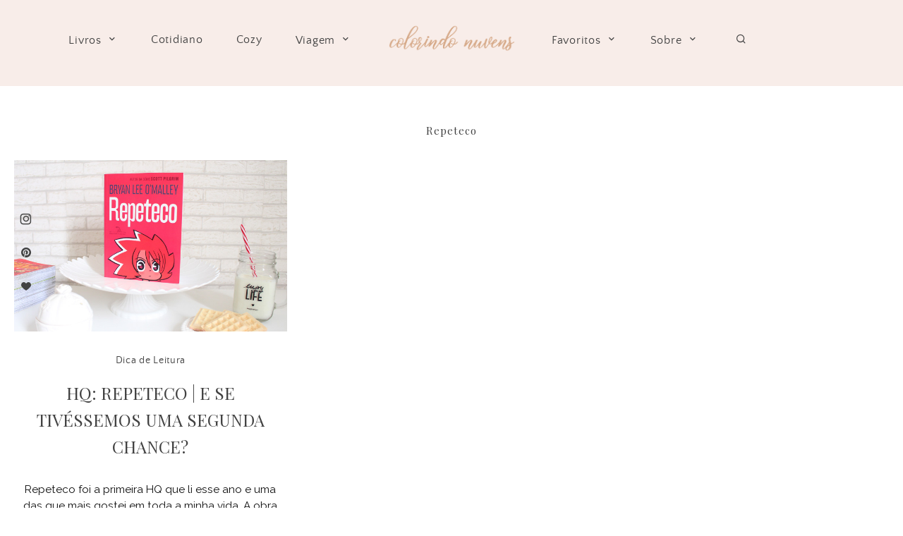

--- FILE ---
content_type: text/html; charset=UTF-8
request_url: http://colorindonuvens.com/blog/tag/repeteco/
body_size: 7498
content:
<!doctype html>
<html lang="pt-BR">
<head>
	<meta charset="UTF-8">
	<meta name="viewport" content="width=device-width, initial-scale=1">
	<link rel="profile" href="http://gmpg.org/xfn/11">

	<title>Repeteco &#8211; Colorindo Nuvens</title>
<link rel='dns-prefetch' href='//fonts.googleapis.com' />
<link rel='dns-prefetch' href='//s.w.org' />
<link rel="alternate" type="application/rss+xml" title="Feed para Colorindo Nuvens &raquo;" href="http://colorindonuvens.com/feed/" />
<link rel="alternate" type="application/rss+xml" title="Feed de comentários para Colorindo Nuvens &raquo;" href="http://colorindonuvens.com/comments/feed/" />
<link rel="alternate" type="application/rss+xml" title="Feed de tag para Colorindo Nuvens &raquo; Repeteco" href="http://colorindonuvens.com/blog/tag/repeteco/feed/" />
		<!-- This site uses the Google Analytics by ExactMetrics plugin v6.5.0 - Using Analytics tracking - https://www.exactmetrics.com/ -->
							<script src="//www.googletagmanager.com/gtag/js?id=UA-71173331-1"  type="text/javascript" data-cfasync="false"></script>
			<script type="text/javascript" data-cfasync="false">
				var em_version = '6.5.0';
				var em_track_user = true;
				var em_no_track_reason = '';
				
								var disableStr = 'ga-disable-UA-71173331-1';

				/* Function to detect opted out users */
				function __gtagTrackerIsOptedOut() {
					return document.cookie.indexOf( disableStr + '=true' ) > - 1;
				}

				/* Disable tracking if the opt-out cookie exists. */
				if ( __gtagTrackerIsOptedOut() ) {
					window[disableStr] = true;
				}

				/* Opt-out function */
				function __gtagTrackerOptout() {
					document.cookie = disableStr + '=true; expires=Thu, 31 Dec 2099 23:59:59 UTC; path=/';
					window[disableStr] = true;
				}

				if ( 'undefined' === typeof gaOptout ) {
					function gaOptout() {
						__gtagTrackerOptout();
					}
				}
								window.dataLayer = window.dataLayer || [];
				if ( em_track_user ) {
					function __gtagTracker() {
						dataLayer.push( arguments );
					}
					__gtagTracker( 'js', new Date() );
					__gtagTracker( 'set', {
						'developer_id.dNDMyYj' : true,
						                    });
					__gtagTracker( 'config', 'UA-71173331-1', {
						forceSSL:true,					} );
					window.gtag = __gtagTracker;										(
						function () {
							/* https://developers.google.com/analytics/devguides/collection/analyticsjs/ */
							/* ga and __gaTracker compatibility shim. */
							var noopfn = function () {
								return null;
							};
							var noopnullfn = function () {
								return null;
							};
							var Tracker = function () {
								return null;
							};
							var p = Tracker.prototype;
							p.get = noopfn;
							p.set = noopfn;
							p.send = noopfn;
							var __gaTracker = function () {
								var len = arguments.length;
								if ( len === 0 ) {
									return;
								}
								var f = arguments[len - 1];
								if ( typeof f !== 'object' || f === null || typeof f.hitCallback !== 'function' ) {
									if ( 'send' === arguments[0] ) {
										if ( 'event' === arguments[1] ) {
											__gtagTracker( 'event', arguments[3], {
												'event_category': arguments[2],
												'event_label': arguments[4],
												'value': 1
											} );
											return;
										}
										if ( 'undefined' !== typeof ( arguments[1].hitType ) ) {
											var hitDetails = {};
											var gagtag_map = {
												'eventCategory': 'event_category',
												'eventAction': 'event_action',
												'eventLabel': 'event_label',
												'eventValue': 'event_value',
												'nonInteraction': 'non_interaction',
												'timingCategory': 'event_category',
												'timingVar': 'name',
												'timingValue': 'value',
												'timingLabel': 'event_label',
											};
											var gaKey;
											for ( gaKey in gagtag_map ) {
												if ( 'undefined' !== typeof arguments[1][gaKey] ) {
													hitDetails[gagtag_map[gaKey]] = arguments[1][gaKey];
												}
											}
											var action = 'timing' === arguments[1].hitType ? 'timing_complete' : arguments[1].eventAction;
											__gtagTracker( 'event', action, hitDetails );
										}
									}
									return;
								}
								try {
									f.hitCallback();
								} catch ( ex ) {
								}
							};
							__gaTracker.create = function () {
								return new Tracker();
							};
							__gaTracker.getByName = noopnullfn;
							__gaTracker.getAll = function () {
								return [];
							};
							__gaTracker.remove = noopfn;
							__gaTracker.loaded = true;
							window['__gaTracker'] = __gaTracker;
						}
					)();
									} else {
										console.log( "" );
					( function () {
						function __gtagTracker() {
							return null;
						}
						window['__gtagTracker'] = __gtagTracker;
						window['gtag'] = __gtagTracker;
					} )();
									}
			</script>
				<!-- / Google Analytics by ExactMetrics -->
		<link rel='stylesheet' id='wp-block-library-css'  href='http://colorindonuvens.com/wp-includes/css/dist/block-library/style.min.css?ver=5.2.21' type='text/css' media='all' />
<link rel='stylesheet' id='shop-the-post-css'  href='http://colorindonuvens.com/wp-content/plugins/shop-the-post/public/css/shop-the-post-public.css?ver=1.0.0' type='text/css' media='all' />
<link rel='stylesheet' id='tt-easy-google-fonts-css'  href='http://fonts.googleapis.com/css?family=Raleway%3Aregular%2C700%7CPlayfair+Display%3Aregular&#038;subset=latin%2Call&#038;ver=5.2.21' type='text/css' media='all' />
<link rel='stylesheet' id='exactmetrics-popular-posts-style-css'  href='http://colorindonuvens.com/wp-content/plugins/google-analytics-dashboard-for-wp/assets/css/frontend.min.css?ver=6.5.0' type='text/css' media='all' />
<link rel='stylesheet' id='adorable-style-css'  href='http://colorindonuvens.com/wp-content/themes/adorable/style.css?ver=5.2.21' type='text/css' media='all' />
<style id='adorable-style-inline-css' type='text/css'>

	/* Base Colour Background */
	.base-color-bg, body.home:after, .header-container.sticky, .main-navigation .menu .sub-menu, #site-navigation, footer.site-footer, .widget_yikes_easy_mc_widget, #mobile-navigation, #mobile-navigation.sticky, #mobile-navigation .mobile-menu-container, .popup-search, .main-navigation, #before-footer .wp-my-instagram::after, .woocommerce .woocommerce-info, .woocommerce-page .woocommerce-info, #add_payment_method #payment ul.payment_methods, .woocommerce-cart #payment ul.payment_methods, .woocommerce-checkout #payment ul.payment_methods {
		background-color: #f8ede9;
		color: #424242;
	}

	.sub-menu a, .footer-info, .site-info a, .footer-container.big-menu .social-media-icons a, footer .menu li a, .footer-container.big-menu .footer-widgets .widgettitle, .footer-container.big-menu .footer-widgets .widget-title, .main-navigation .menu-container a, #site-navigation .menu a, #site-navigation .social-media-icons a, .main-navigation .social-search-container .cart-contents, .footer-container.big-menu .site-info, #mobile-navigation .cart-contents, .main-navigation .menu-toggle, .main-navigation .close.icon-delete, .popup-search h2, #add_payment_method #payment ul.payment_methods a, .woocommerce-cart #payment ul.payment_methods a, .woocommerce-checkout #payment ul.payment_methods a, .woocommerce .woocommerce-info::before, .woocommerce-page .woocommerce-info::before, .woocommerce .woocommerce-info a, .woocommerce-page .woocommerce-info a {
		color: #424242!important;
	}

	#mobile-navigation .menu li a, #mobile-navigation .social-media-icons a, .widget_yikes_easy_mc_widget .widgettitle, .widget_yikes_easy_mc_widget .widget-title {
		color: #424242;
	}

	.woocommerce .button {
		background-color: #f8ede9!important;
		color: #424242!important;
	}

	.shop-the-post-widget {
		border-color: #f8ede9;
	}

	body::after, .page-template-page-landing {
		background-color: #f8ede9;
	}

	/* Accent Color */
	.woocommerce-store-notice, p.demo_store, .woocommerce .woocommerce-store-notice, .woocommerce-page .woocommerce-store-notice, input[type="submit"], .woocommerce #primary .entry-header {
		background-color: #c9a889;
		color: #424242;
	}

	.woocommerce-page #primary .entry-header,.woocommerce #payment #place_order, .woocommerce-page #payment #place_order, button:hover, #secondary .about-widget .about-content a:hover, .footer-widgets .about-widget .about-content a:hover, .about-widget .widget-content .about-content a:hover {
		background-color: #c9a889!important;
		color: #424242!important;
	}

	.woocommerce #primary .entry-header, .woocommerce-page #primary .entry-header .entry-title {
		color: #424242;
	}

	.entry-content a:hover, .social-media-icons a:hover, .share a:hover, .nav-links a:hover, .category-thumbnails #category-filter button.btn.selected, .category-thumbnails #category-filter button.btn:hover, .category-posts article .posted-on a, .centered-slider article.slick-slide .entry-header .entry-meta a:hover, .centered-slider article.slick-slide .entry-header .entry-title a:hover, .top-slider article.slick-slide .entry-header .entry-meta a:hover, .top-slider article.slick-slide .entry-header .entry-title a:hover, .entry-meta a:hover, .youtube-gallery .youtube-thumb::after, blockquote::before, .wp-block-quote::before, .page-template-page-instalinks #insta-links li a:hover, .main-navigation .menu-container a:hover, .main-navigation .menu a:hover, .popular-posts .posted-on a, .featured-row .posted-on a, .featured-slider.top-slider article.slick-slide .post-date a, .featured-slider.centered-slider article.slick-slide .post-date a, .single-post .site-main article .entry-header .entry-meta, .single-post .site-main article .entry-header .entry-meta a {
		color: #c9a889!important;
	}

	.centered-slider .slick-dots li.slick-active, .top-slider .slick-dots li.slick-active, .category-thumbnails #category-filter button.btn::before, .category-thumbnails #category-filter button.btn::after, .widget:not(.null-instagram-feed) ul li:hover, .widget:not(.wp-my-instagram) ul li:hover  {
		background-color: #c9a889	}

	.centered-slider .slick-dots li, .top-slider .slick-dots li, .shop-the-post-widget h3, .page-template-page-shop .site-main .shopping-menu h4, .page-template-default .entry-content a, .page-template-default .entry-content a:hover, .centered-slider article.slick-slide .entry-header .entry-meta .cat-links, .top-slider article.slick-slide .entry-header .entry-meta .cat-links, #related-posts h3.related-title span, #secondary .widget-title, #secondary .widgettitle, .single-post .entry-content a, .page-template-page-instalinks #insta-links li, .widget-title::before, .widgettitle::before, button, .widget.fullwith, #secondary .about-widget .about-content a, .footer-widgets .about-widget .about-content a, .widget.fullwidth, .single-post .entry-content a:hover, .about-widget .widget-content .about-content a {
		border-color: #c9a889;
	}

	.about-widget .widget-content .about-image .bg, .woocommerce span.onsale {
		background-color: #c9a889;
		color: #424242;
	}

	.widget:not(.null-instagram-feed) ul li:hover a, .widget:not(.wp-my-instagram) ul li:hover a {
		color: #424242;
	}

	.featured-slider.top-slider article.slick-slide .entry-header, .featured-slider.centered-slider article.slick-slide .entry-header {
		outline-color: #c9a889;
	}


    
</style>
<link rel='stylesheet' id='adorable-child-style-css'  href='http://colorindonuvens.com/wp-content/themes/adorable-child/style.css?ver=1.2' type='text/css' media='all' />
<link rel='stylesheet' id='adorable-slick-style-css'  href='http://colorindonuvens.com/wp-content/themes/adorable/assets/css/slick.css?ver=5.2.21' type='text/css' media='all' />
<script type='text/javascript'>
/* <![CDATA[ */
var exactmetrics_frontend = {"js_events_tracking":"true","download_extensions":"zip,mp3,mpeg,pdf,docx,pptx,xlsx,rar","inbound_paths":"[{\"path\":\"\\\/go\\\/\",\"label\":\"affiliate\"},{\"path\":\"\\\/recommend\\\/\",\"label\":\"affiliate\"}]","home_url":"http:\/\/colorindonuvens.com","hash_tracking":"false","ua":"UA-71173331-1"};
/* ]]> */
</script>
<script type='text/javascript' src='http://colorindonuvens.com/wp-content/plugins/google-analytics-dashboard-for-wp/assets/js/frontend-gtag.min.js?ver=6.5.0'></script>
<script type='text/javascript' src='http://colorindonuvens.com/wp-includes/js/jquery/jquery.js?ver=1.12.4-wp'></script>
<script type='text/javascript' src='http://colorindonuvens.com/wp-includes/js/jquery/jquery-migrate.min.js?ver=1.4.1'></script>
<script type='text/javascript' src='http://colorindonuvens.com/wp-content/plugins/shop-the-post/public/js/shop-the-post-public.js?ver=1.0.0'></script>
<link rel='https://api.w.org/' href='http://colorindonuvens.com/wp-json/' />
<link rel="EditURI" type="application/rsd+xml" title="RSD" href="http://colorindonuvens.com/xmlrpc.php?rsd" />
<link rel="wlwmanifest" type="application/wlwmanifest+xml" href="http://colorindonuvens.com/wp-includes/wlwmanifest.xml" /> 
<meta name="generator" content="WordPress 5.2.21" />
<link rel="icon" href="http://colorindonuvens.com/wp-content/uploads/2021/05/cropped-favicom-32x32.png" sizes="32x32" />
<link rel="icon" href="http://colorindonuvens.com/wp-content/uploads/2021/05/cropped-favicom-192x192.png" sizes="192x192" />
<link rel="apple-touch-icon-precomposed" href="http://colorindonuvens.com/wp-content/uploads/2021/05/cropped-favicom-180x180.png" />
<meta name="msapplication-TileImage" content="http://colorindonuvens.com/wp-content/uploads/2021/05/cropped-favicom-270x270.png" />
		<style type="text/css" id="wp-custom-css">
			.tags-links {
	 visibility: collapse
}
		</style>
		<style id="tt-easy-google-font-styles" type="text/css">p { font-family: 'Raleway'; font-size: 14px; font-style: normal; font-weight: 400; text-transform: none; }
h1 { font-family: 'Playfair Display'; font-size: 15px; font-style: normal; font-weight: 400; letter-spacing: 1px; }
h2 { font-family: 'Playfair Display'; font-style: normal; font-weight: 400; text-transform: none; }
h3 { }
h4 { }
h5 { }
h6 { }
body,.post-header h3.post_subtitle,.list-item .post-header h3.post_subtitle,.post-header-single h3.post_subtitle,.ig_cont_single_only_title h3.post_subtitle,#logo_single h1 a,.menu li,.nav-menu li,.container-select-box select,.panel-body .widget_search form input[type='search'],.ig_widget,#instagram-footer,.slidepost__desc h3,.postTime,.wp-caption-text.gallery-caption,.post-header-single h1,.ig_cont_single_only_title h1,.post-header-single .meta_item,.ig_cont_single_only_title .meta_item,.title_about h1,.read-more-list,.title-line,.animsition-loading:after,.textt,.ilgelo_pagination,.wp-caption .wp-caption-text,#commentform input,#commentform textarea,#commentform .submit,.wpcf7 p,div.wpcf7-response-output,#yrecipe-container p,#yrecipe-container li,#yrecipe-container .notes,#yrecipe-container .h-4.strong,.post-header h2,h2 { }
.nav-mobile > li > a,.nav-mobile ul.sub-menu > li > a,.top_menu .nav-menu li a,.top_menu .menu li a { color: #333333!important; font-family: 'Raleway'!important; font-size: 10px!important; font-style: normal!important; font-weight: 700!important; letter-spacing: 3px!important; text-transform: uppercase!important; }
</style></head>

<body class="archive tag tag-repeteco tag-565 wp-custom-logo hfeed elementor-default elementor-kit-18298">
<div id="page" class="site">
	<a class="skip-link screen-reader-text" href="#content">Skip to content</a>

	

	<!-- Check if Landing Page -->
	
		
	<div class="popup-search">
		<div class="search-container">
			<i class="icon-delete close-search"></i>
			<h2>What are you looking for?</h2>
			<form role="search" method="get" class="searchform" action="http://colorindonuvens.com/">
				<label for="search-top"><i class="icon-search-bold"></i></label>
			    <input type="text" id="search-top" placeholder="Type search" value="" name="s" id="s" />
			</form>
		</div>
	</div>
	
<!-- Mobile Navigation -->
<nav id="mobile-navigation" class="main-navigation sticky">
	<button class="menu-toggle slide-down" aria-controls="main-navigation" aria-expanded="false"><i class="icon-menu"></i><span>Menu</span></button>
	<div>
	<i class="icon-search-bold search-icon"></i>
		</div>
	<div class="mobile-menu-container">
		<div class="menu-colorindo-2021-container"><ul id="primary-menu" class="menu"><li id="menu-item-18871" class="menu-item menu-item-type-custom menu-item-object-custom menu-item-has-children menu-item-18871"><a href="http://colorindonuvens.com/blog/category/dica-de-leitura/">Livros</a>
<ul class="sub-menu">
	<li id="menu-item-18797" class="menu-item menu-item-type-taxonomy menu-item-object-category menu-item-18797"><a href="http://colorindonuvens.com/blog/category/dica-de-leitura/">Resenhas</a></li>
</ul>
</li>
<li id="menu-item-18897" class="menu-item menu-item-type-taxonomy menu-item-object-category menu-item-18897"><a href="http://colorindonuvens.com/blog/category/cotidiano/">Cotidiano</a></li>
<li id="menu-item-18898" class="menu-item menu-item-type-taxonomy menu-item-object-category menu-item-18898"><a href="http://colorindonuvens.com/blog/category/cozy/">Cozy</a></li>
<li id="menu-item-18901" class="menu-item menu-item-type-taxonomy menu-item-object-category menu-item-has-children menu-item-18901"><a href="http://colorindonuvens.com/blog/category/viagem/">Viagem</a>
<ul class="sub-menu">
	<li id="menu-item-18899" class="menu-item menu-item-type-taxonomy menu-item-object-category menu-item-18899"><a href="http://colorindonuvens.com/blog/category/gramado/">Gramado</a></li>
	<li id="menu-item-18900" class="menu-item menu-item-type-taxonomy menu-item-object-category menu-item-18900"><a href="http://colorindonuvens.com/blog/category/sao-paulo/">São Paulo</a></li>
</ul>
</li>
</ul></div>		<div class="menu-colorindo-2021-parte-2-container"><ul id="secondary-menu" class="menu"><li id="menu-item-18887" class="menu-item menu-item-type-custom menu-item-object-custom menu-item-has-children menu-item-18887"><a href="http://1">Favoritos</a>
<ul class="sub-menu">
	<li id="menu-item-18890" class="menu-item menu-item-type-taxonomy menu-item-object-category menu-item-18890"><a href="http://colorindonuvens.com/blog/category/favs/">Favs</a></li>
	<li id="menu-item-18889" class="menu-item menu-item-type-taxonomy menu-item-object-category menu-item-18889"><a href="http://colorindonuvens.com/blog/category/bordado-livre/">Bordado Livre</a></li>
	<li id="menu-item-18891" class="menu-item menu-item-type-taxonomy menu-item-object-category menu-item-18891"><a href="http://colorindonuvens.com/blog/category/harry-potter/">Harry Potter</a></li>
	<li id="menu-item-18888" class="menu-item menu-item-type-taxonomy menu-item-object-category menu-item-18888"><a href="http://colorindonuvens.com/blog/category/arte/">Arte</a></li>
	<li id="menu-item-18894" class="menu-item menu-item-type-taxonomy menu-item-object-category menu-item-18894"><a href="http://colorindonuvens.com/blog/category/toys/">Toys</a></li>
</ul>
</li>
<li id="menu-item-18801" class="menu-item menu-item-type-post_type menu-item-object-page menu-item-has-children menu-item-18801"><a href="http://colorindonuvens.com/sobre-2/">Sobre</a>
<ul class="sub-menu">
	<li id="menu-item-18802" class="menu-item menu-item-type-post_type menu-item-object-page menu-item-18802"><a href="http://colorindonuvens.com/contato/">Contato</a></li>
	<li id="menu-item-18885" class="menu-item menu-item-type-post_type menu-item-object-page menu-item-18885"><a href="http://colorindonuvens.com/blogroll-2/">Blogroll</a></li>
</ul>
</li>
<li id="menu-item-18814" class="mbt-item menu-item menu-item-type-custom menu-item-object-custom menu-item-18814"><a><i class='icon-search-bold search-icon'></i></a></li>
</ul></div>				<div class="social-media-icons">

			
			<a href="http://i" target="_blank"><i class="icon-instagram"></i></a>
							
			<a href="http://i" target="_blank"><i class="icon-pinterest"></i></a>				
			<a href="http://i" target="_blank"><i class="icon-heart"></i></a>
			
			
			
			
			
			
							
		</div>
			</div>
</nav>
<div class="header-container sticky">
	
	<!-- Left Navigation Menu -->
	<nav id="left-navigation" class="main-navigation left-navigation">
		<div class="menu-container">
			<div class="menu-colorindo-2021-container"><ul id="primary-menu" class="menu"><li class="menu-item menu-item-type-custom menu-item-object-custom menu-item-has-children menu-item-18871"><a href="http://colorindonuvens.com/blog/category/dica-de-leitura/">Livros</a>
<ul class="sub-menu">
	<li class="menu-item menu-item-type-taxonomy menu-item-object-category menu-item-18797"><a href="http://colorindonuvens.com/blog/category/dica-de-leitura/">Resenhas</a></li>
</ul>
</li>
<li class="menu-item menu-item-type-taxonomy menu-item-object-category menu-item-18897"><a href="http://colorindonuvens.com/blog/category/cotidiano/">Cotidiano</a></li>
<li class="menu-item menu-item-type-taxonomy menu-item-object-category menu-item-18898"><a href="http://colorindonuvens.com/blog/category/cozy/">Cozy</a></li>
<li class="menu-item menu-item-type-taxonomy menu-item-object-category menu-item-has-children menu-item-18901"><a href="http://colorindonuvens.com/blog/category/viagem/">Viagem</a>
<ul class="sub-menu">
	<li class="menu-item menu-item-type-taxonomy menu-item-object-category menu-item-18899"><a href="http://colorindonuvens.com/blog/category/gramado/">Gramado</a></li>
	<li class="menu-item menu-item-type-taxonomy menu-item-object-category menu-item-18900"><a href="http://colorindonuvens.com/blog/category/sao-paulo/">São Paulo</a></li>
</ul>
</li>
</ul></div>		</div>
	</nav>

	<!-- Site Header -->
	<header id="masthead" class="site-header">
			<div class="site-branding">
							<div class="site-title">
					<a href="http://colorindonuvens.com/" title="Colorindo Nuvens" rel="home">
						<img src="http://colorindonuvens.com/wp-content/uploads/2021/05/Colorindo-Nuvens-Logotipo-20021.png" width="387" height="121" alt="Colorindo Nuvens" srcset="http://colorindonuvens.com/wp-content/uploads/2021/05/Colorindo-Nuvens-Logotipo-20021.png 387w, http://colorindonuvens.com/wp-content/uploads/2021/05/Colorindo-Nuvens-Logotipo-20021-300x94.png 300w" sizes="(max-width: 387px) 100vw, 387px" />					</a>
				</div>
			
			</div><!-- .site-branding -->

		</header><!-- #masthead -->
	<!-- Right Navigation Menu -->
	<nav id="right-navigation" class="main-navigation right-navigation">
		<div class="menu-container">
			<div class="menu-colorindo-2021-parte-2-container"><ul id="secondary-menu" class="menu"><li class="menu-item menu-item-type-custom menu-item-object-custom menu-item-has-children menu-item-18887"><a href="http://1">Favoritos</a>
<ul class="sub-menu">
	<li class="menu-item menu-item-type-taxonomy menu-item-object-category menu-item-18890"><a href="http://colorindonuvens.com/blog/category/favs/">Favs</a></li>
	<li class="menu-item menu-item-type-taxonomy menu-item-object-category menu-item-18889"><a href="http://colorindonuvens.com/blog/category/bordado-livre/">Bordado Livre</a></li>
	<li class="menu-item menu-item-type-taxonomy menu-item-object-category menu-item-18891"><a href="http://colorindonuvens.com/blog/category/harry-potter/">Harry Potter</a></li>
	<li class="menu-item menu-item-type-taxonomy menu-item-object-category menu-item-18888"><a href="http://colorindonuvens.com/blog/category/arte/">Arte</a></li>
	<li class="menu-item menu-item-type-taxonomy menu-item-object-category menu-item-18894"><a href="http://colorindonuvens.com/blog/category/toys/">Toys</a></li>
</ul>
</li>
<li class="menu-item menu-item-type-post_type menu-item-object-page menu-item-has-children menu-item-18801"><a href="http://colorindonuvens.com/sobre-2/">Sobre</a>
<ul class="sub-menu">
	<li class="menu-item menu-item-type-post_type menu-item-object-page menu-item-18802"><a href="http://colorindonuvens.com/contato/">Contato</a></li>
	<li class="menu-item menu-item-type-post_type menu-item-object-page menu-item-18885"><a href="http://colorindonuvens.com/blogroll-2/">Blogroll</a></li>
</ul>
</li>
<li class="mbt-item menu-item menu-item-type-custom menu-item-object-custom menu-item-18814"><a><i class='icon-search-bold search-icon'></i></a></li>
</ul></div>		</div>
		<div class="social-search-container">
					</div>
	</nav>
</div>

	<!-- Floating Social Media Icons -->
	<div class="floating-icons">
				<div class="social-media-icons">

			
			<a href="http://i" target="_blank"><i class="icon-instagram"></i></a>
							
			<a href="http://i" target="_blank"><i class="icon-pinterest"></i></a>				
			<a href="http://i" target="_blank"><i class="icon-heart"></i></a>
			
			
			
			
			
			
							
		</div>
			</div>


	
	<div id="content" class="site-content small-width ">

	
	<div id="primary" class="content-area">
		<header class="page-header">
			<h1 class="page-title">Repeteco</h1>		</header><!-- .page-header -->

		<main id="main" class="site-main">

		

			
<article class="small" class="post-11836 post type-post status-publish format-standard has-post-thumbnail hentry category-dica-de-leitura tag-bryan-lee-omalley tag-hq tag-quadrinhos-na-cia tag-repeteco tag-resenha-de-quadrinhos">
	<div class="entry-thumbnail">
         	<a href="http://colorindonuvens.com/blog/2017/01/31/hq-repeteco-e-se-tivessemos-uma-segunda-chance/"><img width="680" height="427" src="http://colorindonuvens.com/wp-content/uploads/2017/01/Repeteco-Colorindonuvens02.jpg" class="attachment-featured-large size-featured-large wp-post-image" alt="Resenha de quadrinhos Repeteco" srcset="http://colorindonuvens.com/wp-content/uploads/2017/01/Repeteco-Colorindonuvens02.jpg 680w, http://colorindonuvens.com/wp-content/uploads/2017/01/Repeteco-Colorindonuvens02-300x188.jpg 300w" sizes="(max-width: 680px) 100vw, 680px" /></a>
         </div>
    
    <div class="entry-body">

		<header class="entry-header">
						<div class="entry-meta">
				<span class="cat-links"><a href="http://colorindonuvens.com/blog/category/dica-de-leitura/" rel="category tag">Dica de Leitura</a></span>			</div><!-- .entry-meta -->
			

		<h2 class="entry-title"><a href="http://colorindonuvens.com/blog/2017/01/31/hq-repeteco-e-se-tivessemos-uma-segunda-chance/" rel="bookmark">HQ: Repeteco | E se Tivéssemos uma Segunda Chance?</a></h2>		</header><!-- .entry-header -->

		<div class="entry-content entry-snippet">
			<p>Repeteco foi a primeira HQ que li esse ano e uma das que mais gostei em toda a minha vida. A obra que tem o nome original Seconds, é de &#8230;</p>
 <a href="http://colorindonuvens.com/blog/2017/01/31/hq-repeteco-e-se-tivessemos-uma-segunda-chance/" class="readmore" title="Read More"><button class="btn read-more">Leia Mais</button></a>		</div><!-- .entry-content -->
		
	</div><!-- .entry-body -->
	
</article><!-- #post-11836 -->

		</main><!-- #main -->
	</div><!-- #primary -->

	</div>			<div id="before-footer" class="widget-area before-footer">
			 
		</div>

		<footer id="colophon" class="site-footer base-color-bg">
			<div class="footer-container minimal-menu">

	<div class="footer-menu">
		<div class="menu-footer-menu-2021-container"><ul id="footer-menu" class="menu"><li id="menu-item-18811" class="menu-item menu-item-type-post_type menu-item-object-page menu-item-18811"><a href="http://colorindonuvens.com/sobre-2/">Sobre</a></li>
<li id="menu-item-18812" class="menu-item menu-item-type-post_type menu-item-object-page menu-item-18812"><a href="http://colorindonuvens.com/contato/">Contato</a></li>
</ul></div>	</div>

	<div class="footer-info">
		<div class="site-info">
				<a href="https://www.myboutiquethemes.com" target="_blank">Adorable WordPress Theme</a> by My Boutique Themes.			</div><!-- .site-info -->
	</div>
			
</div><!-- .footer-container -->		</footer><!-- #colophon -->
	</div><!-- #page -->

<script type='text/javascript' src='http://colorindonuvens.com/wp-includes/js/imagesloaded.min.js?ver=3.2.0'></script>
<script type='text/javascript' src='http://colorindonuvens.com/wp-includes/js/masonry.min.js?ver=3.3.2'></script>
<script type='text/javascript' src='http://colorindonuvens.com/wp-content/themes/adorable/assets/js/slick.min.js?ver=5.2.21'></script>
<script type='text/javascript'>
/* <![CDATA[ */
var ajaxpagination = {"ajaxurl":"http:\/\/colorindonuvens.com\/wp-admin\/admin-ajax.php"};
/* ]]> */
</script>
<script type='text/javascript' src='http://colorindonuvens.com/wp-content/themes/adorable/js/custom.min.js?ver=5.2.21'></script>
<script type='text/javascript' src='http://colorindonuvens.com/wp-includes/js/wp-embed.min.js?ver=5.2.21'></script>

</body>
</html>


<!-- Page cached by LiteSpeed Cache 6.4.1 on 2025-12-17 01:17:44 -->

--- FILE ---
content_type: text/css
request_url: http://colorindonuvens.com/wp-content/plugins/shop-the-post/public/css/shop-the-post-public.css?ver=1.0.0
body_size: 205
content:
/**
 * All of the CSS for your public-facing functionality should be
 * included in this file.
 */
 
 /* Rewardstyle Widget */
 .shop-the-post-container .shopthepost-widget {
 	margin-top: 1em;
 }

 .shop-the-post-widget {
 	max-width: 100%;
 	margin-left: auto;
 	margin-right: auto;
 	width: 100%;
 }

--- FILE ---
content_type: text/css
request_url: http://colorindonuvens.com/wp-content/themes/adorable/style.css?ver=5.2.21
body_size: 53810
content:
/*!
Theme Name: Adorable
Theme URI: https://demo.myboutiquethemes.com?theme=adorable&demo=classic
Author: MunichParis Studio
Author URI: https://munichparisstudio.com/
Description: Adorable is an elegant and feminine WordPress theme for bloggers
Version: 1.2
License: GNU General Public License v2 or later
License URI: LICENSE
Text Domain: adorable
Tags: custom-background, custom-logo, custom-menu, featured-images, threaded-comments, translation-ready

This theme, like WordPress, is licensed under the GPL.
Use it to make something cool, have fun, and share what you've learned with others.

Adorable is based on Underscores http://underscores.me/, (C) 2012-2016 Automattic, Inc.
Underscores is distributed under the terms of the GNU GPL v2 or later.

Normalizing styles have been helped along thanks to the fine work of
Nicolas Gallagher and Jonathan Neal http://necolas.github.io/normalize.css/
*/
/*--------------------------------------------------------------
>>> TABLE OF CONTENTS:
----------------------------------------------------------------
# Normalize
# Typography
# Elements
# Forms
# Navigation
	## Links
	## Menus
# Modules
  ## Accessibility
  ## Alignments
  ## Clearings
# Widgets
# Content
	## Posts and pages
	## Comments
# Infinite scroll
# Media
	## Captions
	## Galleries
--------------------------------------------------------------*/
html { font-family: sans-serif; -webkit-text-size-adjust: 100%; -ms-text-size-adjust: 100%; }

body { margin: 0; }

article, aside, details, figcaption, figure, footer, header, main, menu, nav, section, summary { display: block; }

audio, canvas, progress, video { display: inline-block; vertical-align: baseline; }

audio:not([controls]) { display: none; height: 0; }

[hidden], template { display: none; }

a { background-color: transparent; }

a:active, a:hover { outline: 0; }

abbr[title] { border-bottom: 1px dotted; }

b, strong { font-weight: bold; }

dfn { font-style: italic; }

h1 { font-size: 2em; margin: 0.67em 0; }

mark { background: #ff0; color: #000; }

small { font-size: 80%; }

sub, sup { font-size: 75%; line-height: 0; position: relative; vertical-align: baseline; }

sup { top: -0.5em; }

sub { bottom: -0.25em; }

img { border: 0; }

svg:not(:root) { overflow: hidden; }

figure { margin: 1em 40px; }

hr { -webkit-box-sizing: content-box; box-sizing: content-box; height: 0; }

pre { overflow: auto; }

code, kbd, pre, samp { font-family: monospace, monospace; font-size: 1em; }

button, input, optgroup, select, textarea { color: inherit; font: inherit; margin: 0; }

button { overflow: visible; }

button, select { text-transform: none; }

button, html input[type="button"], input[type="reset"], input[type="submit"] { -webkit-appearance: button; cursor: pointer; }

button[disabled], html input[disabled] { cursor: default; }

button::-moz-focus-inner, input::-moz-focus-inner { border: 0; padding: 0; }

input { line-height: normal; }

input[type="checkbox"], input[type="radio"] { -webkit-box-sizing: border-box; box-sizing: border-box; padding: 0; }

input[type="number"]::-webkit-inner-spin-button, input[type="number"]::-webkit-outer-spin-button { height: auto; }

input[type="search"]::-webkit-search-cancel-button, input[type="search"]::-webkit-search-decoration { -webkit-appearance: none; }

fieldset { border: 1px solid #c0c0c0; margin: 0 2px; padding: 0.35em 0.625em 0.75em; }

legend { border: 0; padding: 0; }

textarea { overflow: auto; }

optgroup { font-weight: bold; }

table { border-collapse: collapse; border-spacing: 0; }

td, th { padding: 0; }

.edit-link { display: none; }

/* TYPOGRAPHY
--------------- */
/* COLORS
--------------- */
/* STRUCTURE
--------------- */
.fullwidth-padding { width: 100%; padding: 20px; }

.small-width { width: 100%; max-width: 1280px; padding: 20px; margin: 0 auto; }

/* Menu and other small stuff font style */
/*--------------------------------------------------------------
# Typography
--------------------------------------------------------------*/
body, button, input, select, optgroup, textarea { color: #111111; font: normal 400 0.875em "Quattrocento Sans", Montserrat, Arial; font-size: 16px; font-size: 1rem; line-height: 1.5; }

h1, h2, h3, h4, h5, h6 { clear: both; font: normal 400 1.55em "Cardo", Montserrat, Arial; color: #424242; }

h1 { font-size: 1.75em; }

h2 { font-size: 1.35em; }

h3 { font-size: 1.2em; }

h4 { font-size: 1.1em; }

h5 { font-size: 1em; }

h6 { font-size: 0.875em; }

p { margin-bottom: 1.5em; }

dfn, cite, em, i { font-style: italic; }

blockquote { margin: 0 1.5em; }

address { margin: 0 0 1.5em; }

pre { background: #eeeeee; font-family: "Courier 10 Pitch", Courier, monospace; font-size: 15px; font-size: 0.9375rem; line-height: 1.6; margin-bottom: 1.6em; max-width: 100%; overflow: auto; padding: 1.6em; }

code, kbd, tt, var { font-family: Monaco, Consolas, "Andale Mono", "DejaVu Sans Mono", monospace; font-size: 15px; font-size: 0.9375rem; }

abbr, acronym { border-bottom: 1px dotted #666666; cursor: help; }

mark, ins { background: #fff9c0; text-decoration: none; }

big { font-size: 125%; }

@font-face { font-family: "Quattrocento Sans"; src: url("assets/fonts/quattrocentosans-regular-webfont.eot"); src: url("assets/fonts/quattrocentosans-regular-webfont.eot?#iefix") format("embedded-opentype"), url("assets/fonts/quattrocentosans-regular-webfont.woff") format("woff"), url("assets/fonts/quattrocentosans-regular.ttf") format("truetype"), url("assets/fonts/quattrocentosans-regular-webfont.svg#quattrocentosans-regular") format("svg"); font-weight: 400; font-style: normal; }

@font-face { font-family: "Quattrocento Sans"; src: url("assets/fonts/quattrocentosans-italic-webfont.eot"); src: url("assets/fonts/quattrocentosans-italic-webfont.eot?#iefix") format("embedded-opentype"), url("assets/fonts/quattrocentosans-italic-webfont.woff") format("woff"), url("assets/fonts/quattrocentosans-italic.ttf") format("truetype"), url("assets/fonts/quattrocentosans-italic-webfont.svg#quattrocentosans-italic") format("svg"); font-weight: 400; font-style: italic; }

@font-face { font-family: "Quattrocento Sans"; src: url("assets/fonts/quattrocentosans-bold-webfont.eot"); src: url("assets/fonts/quattrocentosans-bold-webfont.eot?#iefix") format("embedded-opentype"), url("assets/fonts/quattrocentosans-bold-webfont.woff") format("woff"), url("assets/fonts/quattrocentosans-bold.ttf") format("truetype"), url("assets/fonts/quattrocentosans-bold-webfont.svg#quattrocentosans-bold") format("svg"); font-weight: 700; font-style: normal; }

@font-face { font-family: "Quattrocento Sans"; src: url("assets/fonts/quattrocentosans-bolditalic-webfont.eot"); src: url("assets/fonts/quattrocentosans-bolditalic-webfont.eot?#iefix") format("embedded-opentype"), url("assets/fonts/quattrocentosans-bolditalic-webfont.woff") format("woff"), url("assets/fonts/quattrocentosans-bolditalic.ttf") format("truetype"), url("assets/fonts/quattrocentosans-bolditalic-webfont.svg#quattrocentosans-bolditalic") format("svg"); font-weight: 700; font-style: italic; }

@font-face { font-family: "Cardo"; src: url("assets/fonts/Cardo-Regular.eot"); src: url("assets/fonts/Cardo-Regular.eot?#iefix") format("embedded-opentype"), url("assets/fonts/Cardo-Regular.woff") format("woff"), url("assets/fonts/cormorantgaramond-regular.ttf") format("truetype"), url("assets/fonts/Cardo-Regular.svg#cardo-regular") format("svg"); font-weight: 400; font-style: normal; }

@font-face { font-family: "Cardo"; src: url("assets/fonts/Cardo-Italic.eot"); src: url("assets/fonts/Cardo-Italic.eot?#iefix") format("embedded-opentype"), url("assets/fonts/Cardo-Italic.woff") format("woff"), url("assets/fonts/cormorantgaramond-italic.ttf") format("truetype"), url("assets/fonts/Cardo-Italic.svg#cardo-italic") format("svg"); font-weight: 400; font-style: italic; }

@font-face { font-family: "Cardo"; src: url("assets/fonts/Cardo-Bold.eot"); src: url("assets/fonts/Cardo-Bold.eot?#iefix") format("embedded-opentype"), url("assets/fonts/Cardo-Bold.woff") format("woff"), url("assets/fonts/cormorantgaramond-semibold.ttf") format("truetype"), url("assets/fonts/Cardo-Bold.svg#cardo-bold") format("svg"); font-weight: 700; font-style: normal; }

@font-face { font-family: 'mbt-icons'; src: url("assets/fonts/mbt-icons.eot?z2gzag"); src: url("assets/fonts/mbt-icons.eot?z2gzag#iefix") format("embedded-opentype"), url("assets/fonts/mbt-icons.ttf?z2gzag") format("truetype"), url("assets/fonts/mbt-icons.woff?z2gzag") format("woff"), url("assets/fonts/mbt-icons.svg?z2gzag#mbt-icons") format("svg"); font-weight: normal; font-style: normal; }

[class^="icon-"], [class*=" icon-"] { /* use !important to prevent issues with browser extensions that change fonts */ font-family: 'mbt-icons' !important; speak: none; font-style: normal; font-weight: normal; font-variant: normal; text-transform: none; line-height: 1; /* Enable Ligatures ================ */ letter-spacing: 0; -webkit-font-feature-settings: "liga"; -moz-font-feature-settings: "liga=1"; -moz-font-feature-settings: "liga"; -ms-font-feature-settings: "liga" 1; font-feature-settings: "liga"; -webkit-font-variant-ligatures: discretionary-ligatures; -moz-font-variant-ligatures: discretionary-ligatures; font-variant-ligatures: discretionary-ligatures; /* Better Font Rendering =========== */ -webkit-font-smoothing: antialiased; -moz-osx-font-smoothing: grayscale; }

.icon-menu:before { content: "\e918"; }

.icon-search-bold:before { content: "\e901"; }

.icon-keyboard_arrow_up:before { content: "\e902"; }

.icon-keyboard_arrow_right:before { content: "\e903"; }

.icon-keyboard_arrow_left:before { content: "\e904"; }

.icon-keyboard_arrow_down:before { content: "\e905"; }

.icon-facebook:before { content: "\e900"; }

.icon-share:before { content: "\e906"; }

.icon-chevron-circle-up:before { content: "\e907"; }

.icon-chevron-circle-right:before { content: "\e908"; }

.icon-chevron-circle-left:before { content: "\e909"; }

.icon-chevron-circle-down:before { content: "\e90a"; }

.icon-chevron-up:before { content: "\e90b"; }

.icon-chevron-right:before { content: "\e90c"; }

.icon-chevron-left:before { content: "\e90d"; }

.icon-chevron-down:before { content: "\e90e"; }

.icon-delete:before { content: "\e90f"; }

.icon-shopping-bag:before { content: "\e910"; }

.icon-arrow-right:before { content: "\e911"; }

.icon-arrow-left:before { content: "\e912"; }

.icon-arrow-down:before { content: "\e913"; }

.icon-arrow-up:before { content: "\e914"; }

.icon-envelope:before { content: "\e915"; }

.icon-snapchat:before { content: "\e916"; }

.icon-heart:before { content: "\e917"; }

.icon-instagram:before { content: "\ea92"; }

.icon-twitter:before { content: "\ea96"; }

.icon-rss:before { content: "\ea9b"; }

.icon-youtube:before { content: "\ea9d"; }

.icon-vimeo:before { content: "\eaa0"; }

.icon-dribbble:before { content: "\eaa7"; }

.icon-soundcloud:before { content: "\eac3"; }

.icon-linkedin:before { content: "\eac9"; }

.icon-pinterest:before { content: "\ead1"; }

/*--------------------------------------------------------------
# General Elements
--------------------------------------------------------------*/
html { -webkit-box-sizing: border-box; box-sizing: border-box; }

*, *:before, *:after { /* Inherit box-sizing to make it easier to change the property for components that leverage other behavior; see http://css-tricks.com/inheriting-box-sizing-probably-slightly-better-best-practice/ */ -webkit-box-sizing: inherit; box-sizing: inherit; }

a { color: #666666; text-decoration: none; }

a:visited { color: #0c0c0c; }

a:hover, a:focus, a:active { color: #D8C19F; }

a:focus { outline: none; }

a:hover, a:active { outline: 0; }

body { background: #ffffff; /* Fallback for when there is no custom background color defined. */ }

body:after { content: ''; height: 17vh; width: 100%; position: absolute; top: 0; left: 0; z-index: -1; }

body.home:after { height: 50vh; }

@media (min-width: 50em) { body.home:after { height: 75vh; } }

body.page-template-page-instalinks:after { height: 25vh; }

body.page-template-page-landing:after { display: none; }

blockquote, q { quotes: "" ""; }

blockquote:before, blockquote:after, q:before, q:after { content: ""; }

hr { background-color: #cccccc; border: 0; height: 1px; margin-bottom: 1.5em; }

ul, ol { margin: 0; }

ul { list-style: disc; }

ol { list-style: decimal; }

li > ul, li > ol { margin-bottom: 0; margin-left: 1.5em; }

dt { font-weight: bold; }

dd { margin: 0 1.5em 1.5em; }

img { height: auto; /* Make sure images are scaled correctly. */ max-width: 100%; /* Adhere to container width. */ }

figure { margin: 1em 0; /* Extra wide images within figure tags don't overflow the content area. */ }

table { margin: 0 0 1.5em; width: 100%; }

.light-bg { background-color: #dddddd; }

.site { position: relative; }

body { -webkit-animation: fadein 3s; /* Safari, Chrome and Opera > 12.1 */ /* Firefox < 16 */ /* Internet Explorer */ /* Opera < 12.1 */ animation: fadein 3s; }

@keyframes fadein { from { opacity: 0; }
  to { opacity: 1; } }

/* Firefox < 16 */

/* Safari, Chrome and Opera > 12.1 */
@-webkit-keyframes fadein { from { opacity: 0; }
  to { opacity: 1; } }

/* Internet Explorer */

/* Opera < 12.1 */

/*--------------------------------------------------------------
# Forms
--------------------------------------------------------------*/
input[type="text"], input[type="email"], input[type="url"], input[type="password"], input[type="search"], input[type="number"], input[type="tel"], input[type="range"], input[type="date"], input[type="month"], input[type="week"], input[type="time"], input[type="datetime"], input[type="datetime-local"], input[type="color"], textarea { color: #666666; border: 1px solid #cccccc; border-radius: 3px; padding: 7px; width: 100%; }

input[type="text"]:focus, input[type="email"]:focus, input[type="url"]:focus, input[type="password"]:focus, input[type="search"]:focus, input[type="number"]:focus, input[type="tel"]:focus, input[type="range"]:focus, input[type="date"]:focus, input[type="month"]:focus, input[type="week"]:focus, input[type="time"]:focus, input[type="datetime"]:focus, input[type="datetime-local"]:focus, input[type="color"]:focus, textarea:focus { color: #111; }

select { border: 1px solid #cccccc; }

textarea { width: 100%; }

button, input[type="button"], input[type="reset"], input[type="submit"] { font: normal 400 1em "Quattrocento Sans", Montserrat, Arial; font-size: 0.85em; letter-spacing: 0.02em; border: 1px solid #D8C19F; text-transform: uppercase; padding: 0.75em 1.25em; display: table; background-color: transparent; }

button:hover, input[type="button"]:hover, input[type="reset"]:hover, input[type="submit"]:hover { background-color: #D8C19F; }

button:active, button:focus, input[type="button"]:active, input[type="button"]:focus, input[type="reset"]:active, input[type="reset"]:focus, input[type="submit"]:active, input[type="submit"]:focus { border-color: #aaaaaa #bbbbbb #bbbbbb; }

.searchform input { width: 85%; }

/*--------------------------------------------------------------
# Header
--------------------------------------------------------------*/
.popup-search { width: 100%; height: 100vh; background-color: #F8EDE9; position: fixed; top: 0; left: 0; z-index: 999999; display: none; }

.popup-search .search-container { width: 100%; height: 100vh; display: -webkit-box; display: -webkit-flex; display: -ms-flexbox; display: flex; -webkit-box-orient: vertical; -webkit-box-direction: normal; -webkit-flex-direction: column; -ms-flex-direction: column; flex-direction: column; -webkit-box-pack: center; -webkit-justify-content: center; -ms-flex-pack: center; justify-content: center; -webkit-box-align: center; -webkit-align-items: center; -ms-flex-align: center; align-items: center; }

.popup-search h2 { font: normal 400 1.55em "Cardo", Montserrat, Arial; text-align: center; margin-bottom: 2em; }

.popup-search form { width: 80%; text-align: center; }

.popup-search form input { border: none; padding: 1em; }

.popup-search form i { font-size: 1.5em; vertical-align: middle; margin-right: 0.5em; }

.popup-search .close-search { position: absolute; top: 20px; right: 20px; font-size: 2em; cursor: pointer; padding: 0.4em; }

.search-icon { cursor: pointer; }

.site-header { text-align: center; margin: 0 auto; width: auto; -webkit-box-pack: start; -webkit-justify-content: flex-start; -ms-flex-pack: start; justify-content: flex-start; -webkit-box-flex: 1; -webkit-flex: 1; -ms-flex: 1; flex: 1; }

.site-header .site-branding { width: 100%; margin-top: 0em; }

.site-header .site-title { font: normal 400 1.55em "Cardo", Montserrat, Arial; font-size: 2.35em; margin-top: 0em; margin-bottom: 0em; text-transform: lowercase; text-align: center; }

.site-header .site-title a { text-align: center; }

.site-header .site-title img { width: auto; vertical-align: middle; }

.site-header .site-description { display: none; }

.main-navigation .fixed-logo { display: none; }

.main-navigation.fixed .fixed-logo { display: block; }

.main-navigation.fixed .site-title a *:not(.fixed-logo) { display: none; }

.woocommerce-store-notice, p.demo_store { background-color: #D8C19F; }

/*--------------------------------------------------------------
# Navigation
--------------------------------------------------------------*/
#mobile-navigation { display: -webkit-box; display: -webkit-flex; display: -ms-flexbox; display: flex; -webkit-box-pack: justify; -webkit-justify-content: space-between; -ms-flex-pack: justify; justify-content: space-between; -webkit-flex-wrap: wrap; -ms-flex-wrap: wrap; flex-wrap: wrap; margin-bottom: 0em; }

#mobile-navigation.sticky { position: -webkit-sticky; position: sticky; top: -2px; z-index: 99999; background-color: white; }

#mobile-navigation .mobile-menu-container { width: 100%; background-color: white; display: none; margin-top: 1em; }

#mobile-navigation .mobile-menu-container .menu { padding-left: 0; }

#mobile-navigation .mobile-menu-container li.social-item, #mobile-navigation .mobile-menu-container li.mbt-item { display: none; }

#mobile-navigation .mobile-menu-container li.mbt-item.newsletter-popup { display: block; }

#mobile-navigation .mobile-menu-container a i { margin-left: 0; }

#mobile-navigation .mobile-menu-container .sub-menu { display: none; }

#mobile-navigation .mobile-menu-container .sub-menu .sub-menu { padding-bottom: 0; padding-top: 1em; display: block; }

#mobile-navigation .mobile-menu-container .sub-menu .sub-menu li:last-of-type { padding-bottom: 0; }

#mobile-navigation .mobile-menu-container .sub-menu .sub-menu .icon-keyboard_arrow_down { display: none !important; }

#mobile-navigation .menu-toggle { font-size: 2em; line-height: 0.35em; }

#mobile-navigation .menu-toggle span { font-size: 0.45em; letter-spacing: 0.08em; vertical-align: middle; margin-left: 0.875em; }

#mobile-navigation .menu-toggle i { font-size: 0.75em; line-height: 0.65em; vertical-align: middle; }

#mobile-navigation .search-icon { font-size: 1.35em; margin: 0.5em 0.25em; vertical-align: middle; }

#mobile-navigation .cart-contents { margin-left: 0.25em; margin-right: 0; color: #424242; font-size: 0.975em; vertical-align: middle; }

.site-header { padding: 0 2em; margin-bottom: 0; }

.header-container { display: -webkit-box; display: -webkit-flex; display: -ms-flexbox; display: flex; -webkit-box-pack: justify; -webkit-justify-content: space-between; -ms-flex-pack: justify; justify-content: space-between; -webkit-box-align: center; -webkit-align-items: center; -ms-flex-align: center; align-items: center; margin-top: 0em; }

#left-navigation, #right-navigation { display: none; }

.main-navigation { display: -webkit-box; display: -webkit-flex; display: -ms-flexbox; display: flex; -webkit-justify-content: space-around; -ms-flex-pack: distribute; justify-content: space-around; -webkit-box-align: center; -webkit-align-items: center; -ms-flex-align: center; align-items: center; width: 100%; font: normal 400 1em "Quattrocento Sans", Montserrat, Arial; padding: 1em; -webkit-box-flex: 1; -webkit-flex: 1; -ms-flex: 1; flex: 1; }

.main-navigation .menu-toggle { display: block; position: relative; width: auto; text-align: center; border: none; background: none; padding: 0; font-size: 2.5em; color: #424242; margin: 0; z-index: 999; }

.main-navigation .menu-toggle:hover { background-color: transparent !important; }

.main-navigation .close.icon-delete { margin: 1em auto; color: #424242; cursor: pointer; }

.main-navigation .menu-container ul, .main-navigation .menu ul { list-style: none; margin: 0; padding-left: 0; height: auto; width: 100%; }

.main-navigation .menu-container ul ul, .main-navigation .menu ul ul { position: relative; top: 0; left: 0; z-index: 99999; padding: 10px 0px 20px 0px; height: auto; display: none; }

.main-navigation .menu-container ul ul ul, .main-navigation .menu ul ul ul { left: 0; top: 0; }

.main-navigation .menu-container ul ul li:hover > ul, .main-navigation .menu-container ul ul li.focus > ul, .main-navigation .menu ul ul li:hover > ul, .main-navigation .menu ul ul li.focus > ul { left: 0; }

.main-navigation .menu-container ul li:hover > ul, .main-navigation .menu-container ul li.focus > ul, .main-navigation .menu ul li:hover > ul, .main-navigation .menu ul li.focus > ul { left: auto; }

.main-navigation .menu-container li, .main-navigation .menu li { position: relative; display: block; padding: 1em 1.5em; letter-spacing: 0.05em; font-size: 0.975em; }

@media (min-width: 50em) { .main-navigation .menu-container li, .main-navigation .menu li { padding: 1em 0.875em; } }

@media (min-width: 1200px) { .main-navigation .menu-container li, .main-navigation .menu li { padding: 1em 1.5em; } }

.main-navigation .menu-container a, .main-navigation .menu a { display: block; text-decoration: none; text-align: left; color: #424242; }

.main-navigation .menu-container a i, .main-navigation .menu a i { margin-left: 0.45em; }

.main-navigation .menu-container a i.icon-down, .main-navigation .menu-container a i.icon-up, .main-navigation .menu a i.icon-down, .main-navigation .menu a i.icon-up { font-size: 1.2em; vertical-align: middle; }

.main-navigation .social-media-icons { margin: 1.5em auto; }

#site-navigation, #sub-navigation { display: none; }

.woocommerce button.menu-toggle span, .woocommerce-page button.menu-toggle span { font-size: 0.33em; letter-spacing: 0.08em; vertical-align: middle; margin-left: 0.875em; }

.woocommerce button.menu-toggle i, .woocommerce-page button.menu-toggle i { font-size: 0.875em; line-height: 0.65em; vertical-align: middle; }

/*
* Desktop Menu
------------------
*/
@media (min-width: 65em) { .header-container { margin-top: 1em; }
  .header-container.sticky { position: -webkit-sticky; position: sticky; top: 0; z-index: 99999; }
  #mobile-navigation { display: none; }
  .admin-bar .main-navigation { top: 0px; }
  #left-navigation, #right-navigation { display: block; -webkit-box-flex: 0; -webkit-flex: 0 0 42%; -ms-flex: 0 0 42%; flex: 0 0 42%; -webkit-flex-shrink: 1; -ms-flex-negative: 1; flex-shrink: 1; }
  #left-navigation { display: -webkit-box; display: -webkit-flex; display: -ms-flexbox; display: flex; -webkit-box-pack: end; -webkit-justify-content: flex-end; -ms-flex-pack: end; justify-content: flex-end; }
  #left-navigation ul li:last-of-type { display: none; }
  #right-navigation { display: -webkit-box; display: -webkit-flex; display: -ms-flexbox; display: flex; -webkit-box-pack: start; -webkit-justify-content: flex-start; -ms-flex-pack: start; justify-content: flex-start; }
  #right-navigation ul li:first-of-type { display: none; }
  .menu-toggle { display: none; }
  #right-navigation .menu-container { -webkit-box-pack: end; -webkit-justify-content: flex-end; -ms-flex-pack: end; justify-content: flex-end; }
  .main-navigation { clear: both; width: 100%; position: relative; height: auto; }
  .main-navigation .menu-container, .main-navigation .menu { display: -webkit-box; display: -webkit-flex; display: -ms-flexbox; display: flex; -webkit-box-orient: horizontal; -webkit-box-direction: normal; -webkit-flex-direction: row; -ms-flex-direction: row; flex-direction: row; -webkit-box-align: center; -webkit-align-items: center; -ms-flex-align: center; align-items: center; -webkit-box-pack: start; -webkit-justify-content: flex-start; -ms-flex-pack: start; justify-content: flex-start; -webkit-flex-wrap: wrap; -ms-flex-wrap: wrap; flex-wrap: wrap; position: relative; background-color: transparent; height: auto; padding: 0; }
  .main-navigation .menu-container .sub-menu, .main-navigation .menu .sub-menu { float: left; position: absolute; top: 100%; left: -999em; z-index: 99999; display: inline-block; opacity: 0; -webkit-transition: 0.5s opacity ease-in-out; transition: 0.5s opacity ease-in-out; padding-bottom: 0.5em; margin-top: 1em; }
  .main-navigation .menu-container .sub-menu ul, .main-navigation .menu .sub-menu ul { left: -999em; top: -20px; -webkit-transition: all 0.3s ease-in-out; transition: all 0.3s ease-in-out; }
  .main-navigation .menu-container .sub-menu ul a .icon-keyboard_arrow_down, .main-navigation .menu .sub-menu ul a .icon-keyboard_arrow_down { -webkit-transform: rotate(30deg); -ms-transform: rotate(30deg); transform: rotate(30deg); font-size: 4em; }
  .main-navigation .menu-container .sub-menu li, .main-navigation .menu .sub-menu li { text-align: center; }
  .main-navigation .menu-container .sub-menu li:hover > ul, .main-navigation .menu-container .sub-menu li.focus > ul, .main-navigation .menu .sub-menu li:hover > ul, .main-navigation .menu .sub-menu li.focus > ul { float: none; left: 100%; top: 0; -webkit-transform: translateX(0); -ms-transform: translateX(0); transform: translateX(0); opacity: 1; }
  .main-navigation .menu-container li:hover > .sub-menu, .main-navigation .menu-container li.focus > .sub-menu, .main-navigation .menu li:hover > .sub-menu, .main-navigation .menu li.focus > .sub-menu { float: none; left: 50%; -webkit-transform: translateX(-50%); -ms-transform: translateX(-50%); transform: translateX(-50%); width: 200px; opacity: 1; -webkit-transition: 0.5s margin-top ease-in-out; transition: 0.5s margin-top ease-in-out; margin-top: 0em; }
  .main-navigation .menu-container li, .main-navigation .menu li { position: relative; z-index: 99999; }
  .main-navigation .menu-container li.social-item + .social-item, .main-navigation .menu li.social-item + .social-item { padding-left: 0; }
  .main-navigation .menu-container li.mbt-item + .mbt-item, .main-navigation .menu li.mbt-item + .mbt-item { padding-left: 0; }
  .main-navigation .menu-container li i, .main-navigation .menu li i { vertical-align: top; }
  .main-navigation .menu-container a, .main-navigation .menu a { text-decoration: none; display: inline-block; vertical-align: bottom; text-align: center; }
  .main-navigation .social-search-container { display: -webkit-box; display: -webkit-flex; display: -ms-flexbox; display: flex; -webkit-box-align: center; -webkit-align-items: center; -ms-flex-align: center; align-items: center; -webkit-box-pack: end; -webkit-justify-content: flex-end; -ms-flex-pack: end; justify-content: flex-end; }
  .main-navigation .social-search-container .social-media-icons { display: block; margin: 0; margin-right: 0.75em; }
  .main-navigation .social-search-container .cart-contents { margin-left: 1.25em; margin-right: 0.5em; color: #424242; font-size: 0.975em; }
  .main-navigation .social-search-container .searchform { margin-left: 2em; display: block; }
  .main-navigation .social-search-container .searchform label { cursor: pointer; vertical-align: middle; }
  .main-navigation .social-search-container .searchform input { border: none; border-bottom: 1px solid #424242; border-radius: 0px; width: 0; padding: 0; -webkit-transition: width 0.3s ease-in-out; transition: width 0.3s ease-in-out; background-color: transparent; }
  .main-navigation .social-search-container .searchform input:focus { width: 200px; }
  /* Header ----------- */
  .site-header { max-width: 14%; padding: 0.5em 0; margin-bottom: 0; } }

@media (min-width: 65em) { #left-navigation ul li:last-of-type { display: block; }
  #right-navigation ul li:first-of-type { display: block; } }

.site-main .comment-navigation, .site-main .posts-navigation, .site-main .post-navigation { margin: 0 0 1.5em; overflow: hidden; }

.comment-navigation .nav-previous, .posts-navigation .nav-previous, .post-navigation .nav-previous { float: left; width: 100%; margin-bottom: 1em; }

@media (min-width: 65em) { .comment-navigation .nav-previous, .posts-navigation .nav-previous, .post-navigation .nav-previous { width: 50%; margin-bottom: 0em; } }

.comment-navigation .nav-next, .posts-navigation .nav-next, .post-navigation .nav-next { float: right; text-align: right; width: 100%; margin-top: 1em; }

@media (min-width: 65em) { .comment-navigation .nav-next, .posts-navigation .nav-next, .post-navigation .nav-next { width: 50%; margin-top: 0; } }

/*--------------------------------------------------------------
# Modules: Accessibility, Alignments, Clearings
--------------------------------------------------------------*/
/* ## Accessibility
------------------ */
/* Text meant only for screen readers. */
.screen-reader-text { clip: rect(1px, 1px, 1px, 1px); position: absolute !important; height: 1px; width: 1px; overflow: hidden; word-wrap: normal !important; /* Many screen reader and browser combinations announce broken words as they would appear visually. */ }

.screen-reader-text:focus { background-color: #f1f1f1; border-radius: 3px; -webkit-box-shadow: 0 0 2px 2px rgba(0, 0, 0, 0.6); box-shadow: 0 0 2px 2px rgba(0, 0, 0, 0.6); clip: auto !important; color: #21759b; display: block; font-size: 14px; font-size: 0.875rem; font-weight: bold; height: auto; left: 5px; line-height: normal; padding: 15px 23px 14px; text-decoration: none; top: 5px; width: auto; z-index: 100000; /* Above WP toolbar. */ }

/* Do not show the outline on the skip link target. */
#content[tabindex="-1"]:focus { outline: 0; }

/* ## Alignments
------------------ */
.alignleft { display: inline; float: left; margin-right: 1.5em; }

.alignright { display: inline; float: right; margin-left: 1.5em; }

.aligncenter { clear: both; display: block; margin-left: auto; margin-right: auto; }

/* ## Clearings
------------------ */
.clear:before, .clear:after, .entry-content:before, .entry-content:after, .comment-content:before, .comment-content:after, .site-header:before, .site-header:after, .site-content:before, .site-content:after, .site-footer:before, .site-footer:after { content: ""; display: table; table-layout: fixed; }

.clear:after, .entry-content:after, .comment-content:after, .site-header:after, .site-content:after, .site-footer:after { clear: both; }

/*--------------------------------------------------------------
# Widgets
--------------------------------------------------------------*/
.widget { margin: 3.5em auto; /* Make sure select elements fit in widgets. */ /* Fullwidth widget with border */ }

.widget select { max-width: 100%; }

.widget.fullwidth { border: 2px solid #D8C19F; padding: 40px 10px 30px 10px; max-width: calc($max_size__site-main - 40px); margin-left: 20px; margin-right: 20px; }

@media (min-width: 1280px) { .widget.fullwidth { max-width: 1280px; margin: 3.5em auto; padding: 40px 20px 30px 20px; } }

.widget.fullwidth .widget-content { margin: 0 auto; text-align: center; }

.widget.fullwidth .widget-title:before, .widget.fullwidth .widgettitle:before { display: none; }

.widget.wp-my-instagram { margin-bottom: 1.5em; }

.widget:not(.null-instagram-feed) ul, .widget:not(.wp-my-instagram) ul, .widget:not(.flo-instagram_widget) ul { list-style: none; padding-left: 0; }

.widget:not(.null-instagram-feed) ul li, .widget:not(.wp-my-instagram) ul li, .widget:not(.flo-instagram_widget) ul li { text-align: center; padding: 0.75em 1.5em; border: 1px solid #dddddd; margin: 1em auto; }

.widget:not(.null-instagram-feed) ul li:hover, .widget:not(.wp-my-instagram) ul li:hover, .widget:not(.flo-instagram_widget) ul li:hover { background-color: #F8EDE9; }

.widget:not(.null-instagram-feed) ul a, .widget:not(.wp-my-instagram) ul a, .widget:not(.flo-instagram_widget) ul a { color: #424242; }

#secondary .widget:first-of-type .widget-title { margin-top: 1em; }

.widget-title, .widgettitle { font: normal 400 1.55em "Cardo", Montserrat, Arial; font-size: 1.2em; text-transform: uppercase; position: relative; }

.widget-title:before, .widgettitle:before { border-top: 2px solid #D8C19F; content: ""; margin: 0 auto; position: absolute; top: 50%; left: 0; right: 0; bottom: 0; width: 100%; z-index: -1; }

.widget-title span, .widgettitle span { background: white; padding: 0 15px; display: inline-block; }

#secondary .widget-title, #secondary .widgettitle { margin-top: 3em; text-align: center; }

#secondary .small-width { padding: 0; }

/* SOCIAL MEDIA ICONS */
.social-media-icons { text-align: center; margin: 3em auto; }

.social-media-icons a { display: inline-block; margin: 0 0.5em; font-size: 1em; color: #424242; }

.social-media-icons a:hover { color: #D8C19F; }

.widget .social-media-icons { margin: 2em auto; }

/* Featured Posts: Row
--------------------------- */
.featured-row { display: -webkit-box; display: -webkit-flex; display: -ms-flexbox; display: flex; -webkit-box-align: top; -webkit-align-items: top; -ms-flex-align: top; align-items: top; -webkit-box-pack: justify; -webkit-justify-content: space-between; -ms-flex-pack: justify; justify-content: space-between; -webkit-flex-wrap: wrap; -ms-flex-wrap: wrap; flex-wrap: wrap; margin: 2em auto; max-width: 1280px; padding: 0; text-align: center; margin-bottom: 0; display: grid; grid-template-columns: 1fr; grid-gap: 1.5em; width: 100%; margin-bottom: 0; }

@media (min-width: 24em) { .featured-row.col-2 { grid-template-columns: 1fr 1fr; } }

@media (min-width: 24em) { .featured-row.col-3, .featured-row.col-6, .featured-row.col-9 { grid-template-columns: 1fr 1fr; } }

@media (min-width: 50em) { .featured-row.col-3, .featured-row.col-6, .featured-row.col-9 { grid-template-columns: 1fr 1fr 1fr; } }

@media (min-width: 24em) { .featured-row.col-4, .featured-row.col-8 { grid-template-columns: 1fr 1fr; } }

@media (min-width: 50em) { .featured-row.col-4, .featured-row.col-8 { grid-template-columns: 1fr 1fr 1fr 1fr; } }

@media (min-width: 24em) { .featured-row.col-5 { grid-template-columns: 1fr 1fr; } }

@media (min-width: 50em) { .featured-row.col-5 { grid-template-columns: 1fr 1fr 1fr 1fr 1fr; } }

@media (min-width: 50em) { .featured-row.col-6 { grid-template-columns: 1fr 1fr 1fr 1fr 1fr 1fr; } }

@media (min-width: 50em) { .featured-row.col-7 { grid-template-columns: 1fr 1fr 1fr 1fr 1fr 1fr 1fr; } }

@media (min-width: 50em) { .featured-row.col-8 { grid-template-columns: 1fr 1fr 1fr 1fr 1fr 1fr 1fr 1fr; } }

@media (min-width: 50em) { .featured-row { margin-bottom: 2em; } }

.featured-row article { width: 100%; }

.featured-row .widget-title { width: 100%; text-align: center; margin-bottom: 1.5em; }

.featured-row .entry-thumbnail { margin-bottom: 0.5em; }

.featured-row .entry-title { font-size: 1.25em; text-transform: none; }

.featured-row .entry-meta { font: normal 400 1em "Quattrocento Sans", Montserrat, Arial; font-size: 0.875em; margin-top: 0.75em; }

/* Featured Slider - Global Styles
------------------------------------ */
.featured-slider.top-slider article.slick-slide .entry-header, .featured-slider.centered-slider article.slick-slide .entry-header { position: absolute; left: 50%; top: 50%; -webkit-transform: translate(-50%, -50%); -ms-transform: translate(-50%, -50%); transform: translate(-50%, -50%); background-color: rgba(255, 255, 255, 0.7); width: 80%; max-width: 600px; text-align: center; outline: 1px solid #D8C19F; outline-offset: -15px; padding: 2em; }

@media (min-width: 1200px) { .featured-slider.top-slider article.slick-slide .entry-header, .featured-slider.centered-slider article.slick-slide .entry-header { padding: 3em 5em; } }

.featured-slider.top-slider article.slick-slide .post-date a, .featured-slider.centered-slider article.slick-slide .post-date a { color: #D8C19F; }

.featured-slider.top-slider article.slick-slide .entry-title, .featured-slider.centered-slider article.slick-slide .entry-title { font-size: 1em; }

@media (min-width: 24em) { .featured-slider.top-slider article.slick-slide .entry-title, .featured-slider.centered-slider article.slick-slide .entry-title { font-size: 1em; } }

@media (min-width: 50em) { .featured-slider.top-slider article.slick-slide .entry-title, .featured-slider.centered-slider article.slick-slide .entry-title { font-size: 1.5em; } }

.featured-slider.top-slider .slick-arrow, .featured-slider.centered-slider .slick-arrow { color: white; }

/* CATEGORY THUMBNAILS ON HOMEPAGE */
.category-thumbnails { text-align: center; }

.category-thumbnails #category-filter button.btn { background-color: transparent; font: normal 400 1em "Quattrocento Sans", Montserrat, Arial; padding: 0; padding-top: 0.5em; padding-bottom: 0.5em; margin: 0.5em 1em; position: relative; border: none; display: inline-block; }

.category-thumbnails #category-filter button.btn:before, .category-thumbnails #category-filter button.btn:after { background: #D8C19F; content: ""; height: 2px; width: 0; position: absolute; bottom: 0; -webkit-transition: all 0.4s ease-in-out; transition: all 0.4s ease-in-out; }

.category-thumbnails #category-filter button.btn:before { left: 50%; }

.category-thumbnails #category-filter button.btn:after { right: 50%; }

.category-thumbnails #category-filter button.btn.selected, .category-thumbnails #category-filter button.btn:hover { color: #D8C19F; background-color: transparent !important; }

.category-thumbnails #category-filter button.btn.selected:before, .category-thumbnails #category-filter button.btn.selected:after, .category-thumbnails #category-filter button.btn:hover:before, .category-thumbnails #category-filter button.btn:hover:after { width: 50%; }

.category-thumbnails h3.ajax-cat-name { display: none; }

@media (min-width: 50em) { .category-posts { display: -webkit-box; display: -webkit-flex; display: -ms-flexbox; display: flex; -webkit-box-orient: horizontal; -webkit-box-direction: normal; -webkit-flex-direction: row; -ms-flex-direction: row; flex-direction: row; -webkit-flex-wrap: wrap; -ms-flex-wrap: wrap; flex-wrap: wrap; -webkit-box-pack: justify; -webkit-justify-content: space-between; -ms-flex-pack: justify; justify-content: space-between; } }

.category-posts article { width: 100%; }

.category-posts article.out { -webkit-animation: fullScaleOut .5s; animation: fullScaleOut .5s; opacity: 0; }

.category-posts article.in { -webkit-animation: fullScaleIn .5s; animation: fullScaleIn .5s; opacity: 1; }

@media (min-width: 50em) { .category-posts article { width: 32%; } }

.category-posts article .entry-thumbnail { width: 100%; overflow: hidden; display: -webkit-box; display: -webkit-flex; display: -ms-flexbox; display: flex; -webkit-box-align: center; -webkit-align-items: center; -ms-flex-align: center; align-items: center; }

.masonry-container { padding: 0; }

.masonry-container #category-filter { margin-bottom: 1.75em; }

.masonry-container .category-posts article { padding: 0 20px; height: auto; margin-bottom: 3em; }

.masonry-container .category-posts article .entry-thumbnail, .masonry-container .category-posts article .entry-thumbnail img { height: auto; max-height: auto; }

.masonry-container .category-posts .grid-item { width: 100%; }

@media (min-width: 24em) { .masonry-container .category-posts .col-2 .grid-item { width: 50%; } }

@media (min-width: 24em) { .masonry-container .category-posts .col-3 .grid-item, .masonry-container .category-posts .col-6 .grid-item, .masonry-container .category-posts .col-9 .grid-item { width: 50%; } }

@media (min-width: 50em) { .masonry-container .category-posts .col-3 .grid-item, .masonry-container .category-posts .col-6 .grid-item, .masonry-container .category-posts .col-9 .grid-item { width: 33.333%; } }

@media (min-width: 24em) { .masonry-container .category-posts .col-4 .grid-item, .masonry-container .category-posts .col-8 .grid-item { width: 50%; } }

@media (min-width: 50em) { .masonry-container .category-posts .col-4 .grid-item, .masonry-container .category-posts .col-8 .grid-item { width: 25%; } }

@media (min-width: 24em) { .masonry-container .category-posts .col-5 .grid-item { width: 50%; } }

@media (min-width: 50em) { .masonry-container .category-posts .col-5 .grid-item { width: 20%; } }

@media (min-width: 50em) { .masonry-container .category-posts .col-6 .grid-item { width: 16.6667%; } }

@media (min-width: 50em) { .masonry-container .category-posts .col-7 .grid-item { width: 14.286%; } }

@media (min-width: 50em) { .masonry-container .category-posts .col-8 .grid-item { width: 12.5%; } }

/* RELATED POSTS */
#related-posts { margin: 0 auto; max-width: 1280px; margin-top: 0em; width: 100%; padding: 20px; }

@media (min-width: 50em) { #related-posts { padding: 0; } }

#related-posts h3.related-title { text-align: center; text-transform: none; font-size: 1.35em; width: 100%; margin-bottom: 1.5em; }

#related-posts article .entry-header { margin-top: 1em; width: 100%; }

#related-posts article .entry-title { font-size: 1.15em; }

#related-posts .featured-row { padding: 0 20px; }

@media (min-width: 50em) { #related-posts .featured-row { padding: 0; } }

/* Youtube Widget */
.youtube-gallery { display: -webkit-box; display: -webkit-flex; display: -ms-flexbox; display: flex; -webkit-flex-wrap: wrap; -ms-flex-wrap: wrap; flex-wrap: wrap; -webkit-box-pack: justify; -webkit-justify-content: space-between; -ms-flex-pack: justify; justify-content: space-between; -webkit-box-align: start; -webkit-align-items: flex-start; -ms-flex-align: start; align-items: flex-start; margin: 2em auto; }

.youtube-gallery .youtube-video { width: 100%; margin-bottom: 1.5em; }

.youtube-gallery .youtube-video h3 { margin-top: 0.875em; font-size: 1em; font-weight: 400; text-align: center; }

@media (min-width: 50em) { .youtube-gallery .youtube-video { width: 31%; margin-bottom: 0; } }

.youtube-gallery .youtube-thumb { position: relative; }

.youtube-gallery .youtube-thumb:after { content: "\ea9d"; font-family: 'mbt-icons'; position: absolute; top: 50%; left: 50%; -webkit-transform: translate(-50%, -50%); -ms-transform: translate(-50%, -50%); transform: translate(-50%, -50%); color: #D8C19F; font-size: 3.5em; }

#secondary .youtube-gallery, .footer-widget .youtube-gallery { display: block; }

@media (min-width: 50em) { #secondary .youtube-gallery .youtube-video, .footer-widget .youtube-gallery .youtube-video { width: 100%; margin-bottom: 2em; } }

/* Profile Widget
-------------------- */
.about-widget .widget-content { display: block; }

@media (min-width: 50em) { .about-widget .widget-content { display: -webkit-box; display: -webkit-flex; display: -ms-flexbox; display: flex; -webkit-box-align: center; -webkit-align-items: center; -ms-flex-align: center; align-items: center; } }

.about-widget .widget-content .about-image { display: block; text-align: center; position: relative; width: 100%; padding-bottom: 100%; height: 0; background-position: center center; background-size: cover; border-radius: 50%; }

@media (min-width: 50em) { .about-widget .widget-content .about-image { width: 35%; padding-bottom: 35%; } }

.about-widget .widget-content .about-content { width: 100%; background-color: transparent; margin: 0 auto; margin-top: 2em; text-align: left; }

@media (min-width: 50em) { .about-widget .widget-content .about-content { width: 50%; } }

.about-widget .widget-content .about-content .widgettitle { text-align: center; margin-right: 0; font-size: 1.75em; margin-bottom: 0; padding: 0; }

.about-widget .widget-content .about-content .widgettitle span { padding: 0; }

.about-widget .widget-content .about-content .widgettitle:before { display: none; }

@media (min-width: 50em) { .about-widget .widget-content .about-content .widgettitle { text-align: left; } }

.about-widget .widget-content .about-content .about-text { background-color: white; padding: 1em; line-height: 1.875em; font-size: 0.975em; }

@media (min-width: 50em) { .about-widget .widget-content .about-content .about-text { padding: 1em 0; } }

.about-widget .widget-content .about-content a { color: #424242; font-weight: 400; margin-right: 0; font: normal 400 1em "Quattrocento Sans", Montserrat, Arial; font-size: 0.85em; letter-spacing: 0.02em; border: 1px solid #D8C19F; text-transform: uppercase; padding: 0.75em 1.25em; display: table; text-align: center; margin: 0 auto; }

@media (min-width: 50em) { .about-widget .widget-content .about-content a { margin-left: 0; } }

.about-widget .widget-content .about-content a:hover { background-color: #D8C19F; }

.about-widget .widget-content .about-content a p { margin: 0; }

#secondary .about-widget .widget-title, .footer-widgets .about-widget .widget-title { text-align: center; }

#secondary .about-widget .about-image, .footer-widgets .about-widget .about-image { display: block; text-align: center; position: relative; width: 100%; padding-bottom: 100%; height: 0; background-position: center center; background-size: cover; border-radius: 50%; }

#secondary .about-widget img, .footer-widgets .about-widget img { width: auto; }

@media (min-width: 50em) { #secondary .about-widget img, .footer-widgets .about-widget img { max-width: 100%; } }

#secondary .about-widget .widget-content, .footer-widgets .about-widget .widget-content { display: block; }

#secondary .about-widget .about-image, .footer-widgets .about-widget .about-image { width: 100%; }

#secondary .about-widget .about-content, .footer-widgets .about-widget .about-content { padding: 0.5em; width: 100%; margin-top: 0; margin-left: 0; text-align: center; }

#secondary .about-widget .about-content .widget-title, .footer-widgets .about-widget .about-content .widget-title { margin: 1em auto; text-transform: none; font-size: 1.5em; }

#secondary .about-widget .about-content .widget-title:before, .footer-widgets .about-widget .about-content .widget-title:before { display: none; }

#secondary .about-widget .about-content .about-text, .footer-widgets .about-widget .about-content .about-text { font: normal 400 1em "Quattrocento Sans", Montserrat, Arial; font-size: 0.875em; line-height: 1.55em; margin: 1em auto; padding: 0em; background-color: transparent; color: #424242; text-align: center; }

#secondary .about-widget .about-content a, .footer-widgets .about-widget .about-content a { color: #424242; font-weight: 400; margin-right: 0; font: normal 400 1em "Quattrocento Sans", Montserrat, Arial; font-size: 0.85em; letter-spacing: 0.02em; border: 1px solid #D8C19F; text-transform: uppercase; padding: 0.75em 1.25em; display: table; text-align: center; margin: 1em auto; margin-top: 1.5em; }

#secondary .about-widget .about-content a:hover, .footer-widgets .about-widget .about-content a:hover { background-color: #D8C19F; }

#secondary .about-widget .about-content a p, .footer-widgets .about-widget .about-content a p { margin: 0; }

/* Search Widget 
----------------------- */
.widget_search .searchform { margin-left: 0; }

.widget_search .searchform label { margin-right: 0.25em; }

.widget_search .searchform input { border: none; border-bottom: 1px solid #424242; border-radius: 0px; width: 90%; padding: 0.25em 0.1em; }

/* Yikes Mailchimp Widget 
------------------------------- */
.widget_yikes_easy_mc_widget { background-color: #F8EDE9; padding: 2em; margin-top: 4em; }

.widget_yikes_easy_mc_widget .widget-title { text-align: center; text-transform: uppercase; letter-sapcing: 0.03em; font-size: 1.1em; margin-top: 1em !important; background-color: transparent; }

.widget_yikes_easy_mc_widget .widget-title span { background-color: transparent; }

.widget_yikes_easy_mc_widget .widget-title:before { display: none; }

.widget_yikes_easy_mc_widget .yikes-mailchimp-form-description { text-align: center; font: normal 300 0.65em "Quattrocento Sans", Montserrat, Arial; font-size: 0.85em; margin: 1.5em auto; line-height: 1.5em; }

.widget_yikes_easy_mc_widget form { display: block; }

.widget_yikes_easy_mc_widget form input { border: none !important; background-color: white !important; padding: 1em; font-size: 0.875em; border-radius: 0px !important; }

.widget_yikes_easy_mc_widget form label span { font: normal 300 0.65em "Quattrocento Sans", Montserrat, Arial; }

.widget_yikes_easy_mc_widget form .yikes-easy-mc-submit-button { background-color: #424242; color: white; font-weight: bold; margin-top: 0; border: none; }

.widget_yikes_easy_mc_widget form .yikes-easy-mc-submit-button:hover { background-color: #D8C19F; }

.widget-area:not(#secondary) .widget_yikes_easy_mc_widget { max-width: 100%; }

.widget-area:not(#secondary) .widget_yikes_easy_mc_widget form { max-width: 1280px; padding: 0 20px; margin: 0 auto; display: block; }

@media (min-width: 50em) { .widget-area:not(#secondary) .widget_yikes_easy_mc_widget form { display: -webkit-box; display: -webkit-flex; display: -ms-flexbox; display: flex; -webkit-box-pack: justify; -webkit-justify-content: space-between; -ms-flex-pack: justify; justify-content: space-between; -webkit-box-align: end; -webkit-align-items: flex-end; -ms-flex-align: end; align-items: flex-end; } }

.widget-area:not(#secondary) .widget_yikes_easy_mc_widget form label, .widget-area:not(#secondary) .widget_yikes_easy_mc_widget form .yikes-easy-mc-submit-button { width: 100%; margin-bottom: 0; }

@media (min-width: 50em) { .widget-area:not(#secondary) .widget_yikes_easy_mc_widget form label, .widget-area:not(#secondary) .widget_yikes_easy_mc_widget form .yikes-easy-mc-submit-button { width: 32%; } }

.widget-area:not(#secondary) .widget_yikes_easy_mc_widget form .yikes-easy-mc-submit-button { max-height: 40px; min-height: 0; margin-bottom: 0.65em; margin-top: 1em; }

@media (min-width: 50em) { .widget-area:not(#secondary) .widget_yikes_easy_mc_widget form .yikes-easy-mc-submit-button { margin-top: 0; } }

.footer-widgets .widget_yikes_easy_mc_widget { background-color: transparent; padding: 0 10px; }

/* Featured/Popular/Category Posts
------------------------------------- */
.posts-widget-class .widget-title, .posts-widget-class .widgettitle { text-align: left; margin-bottom: 1.5em; margin-top: 2em; }

@media (min-width: 50em) { .posts-widget-class .widget-title, .posts-widget-class .widgettitle { margin-top: 0.5em; } }

.posts-widget-class .hentry { margin: 0.5em 0; }

.popular-posts article, .featured-row article { width: 100%; margin: 0.5em 0; }

.popular-posts .entry-header, .featured-row .entry-header { text-align: center; }

.popular-posts .entry-header .entry-title, .featured-row .entry-header .entry-title { text-transform: uppercase; font-size: 1.1em; }

.popular-posts .posted-on a, .featured-row .posted-on a { color: #D8C19F; }

#secondary .popular-posts { padding: 0; }

#secondary .posts-widget-class { padding: 0; }

#secondary .posts-widget-class article { width: 100%; display: -webkit-box; display: -webkit-flex; display: -ms-flexbox; display: flex; -webkit-box-align: center; -webkit-align-items: center; -ms-flex-align: center; align-items: center; -webkit-box-pack: justify; -webkit-justify-content: space-between; -ms-flex-pack: justify; justify-content: space-between; margin-bottom: 1em; -webkit-box-orient: horizontal; -webkit-box-direction: reverse; -webkit-flex-direction: row-reverse; -ms-flex-direction: row-reverse; flex-direction: row-reverse; border-bottom: 1px solid #eeeeee; padding-bottom: 0.75em; }

#secondary .posts-widget-class article .entry-thumbnail { margin-left: auto; width: 100px; height: auto; margin-bottom: 0; }

#secondary .posts-widget-class article .entry-thumbnail img { width: 100px; height: auto; }

#secondary .posts-widget-class article .entry-header { text-align: left; margin-right: 0.75em; -webkit-box-flex: 1; -webkit-flex: 1; -ms-flex: 1; flex: 1; }

#secondary .posts-widget-class article .entry-header .entry-title { font-size: 1em; text-transform: uppercase; }

#secondary .featured-row { padding: 0; margin-top: 0; }

#secondary .featured-row article { position: relative; }

#secondary .featured-row article .entry-thumbnail { max-height: 300px; overflow: hidden; display: -webkit-box; display: -webkit-flex; display: -ms-flexbox; display: flex; -webkit-box-align: center; -webkit-align-items: center; -ms-flex-align: center; align-items: center; }

#secondary .featured-row article .entry-header { position: absolute; top: 50%; left: 50%; -webkit-transform: translate(-50%, -50%); -ms-transform: translate(-50%, -50%); transform: translate(-50%, -50%); background-color: rgba(255, 255, 255, 0.7); width: 80%; text-align: center; padding: 2em; }

#secondary .featured-row article .entry-header .entry-title { font-size: 0.975em; }

@media (min-width: 50em) { #secondary .featured-row article .entry-header .entry-title { font-size: 1.05em; } }

/* Thumbnails Widget
----------------------- */
.thumbnails-row { display: -webkit-box; display: -webkit-flex; display: -ms-flexbox; display: flex; -webkit-box-pack: justify; -webkit-justify-content: space-between; -ms-flex-pack: justify; justify-content: space-between; -webkit-box-align: center; -webkit-align-items: center; -ms-flex-align: center; align-items: center; -webkit-flex-wrap: wrap; -ms-flex-wrap: wrap; flex-wrap: wrap; max-width: 100%; }

.thumbnails-row .thumbnail { width: 100%; height: 250px; background-size: cover; background-position: center; position: relative; margin-bottom: 1.5em; }

@media (min-width: 35em) { .thumbnails-row .thumbnail { width: 32%; margin: 0; } }

@media (min-width: 50em) { .thumbnails-row .thumbnail { height: 350px; } }

.thumbnails-row .thumbnail a { color: #424242; display: inline-block; width: 100%; height: 100%; }

.thumbnails-row .thumbnail span { position: absolute; top: 50%; left: 50%; -webkit-transform: translate(-50%, -50%); -ms-transform: translate(-50%, -50%); transform: translate(-50%, -50%); background-color: white; font: normal 400 1em "Quattrocento Sans", Montserrat, Arial; text-transform: uppercase; letter-spacing: 0.04em; padding: 0.75em 1.75em; margin: 0; text-align: center; line-height: 1.5em; }

.footer-widgets .thumbnails-row .thumbnail { width: 100%; margin-bottom: 1em; }

/* Boxzilla Popup Newsletter
------------------------------- */
.boxzilla { padding: 0 !important; overflow-y: hidden !important; }

.boxzilla .boxzilla-content { display: -webkit-box; display: -webkit-flex; display: -ms-flexbox; display: flex; -webkit-box-orient: vertical; -webkit-box-direction: normal; -webkit-flex-direction: column; -ms-flex-direction: column; flex-direction: column; -webkit-box-align: center; -webkit-align-items: center; -ms-flex-align: center; align-items: center; max-width: 720px; max-height: 80%; }

@media (min-width: 35em) { .boxzilla .boxzilla-content { -webkit-box-orient: horizontal; -webkit-box-direction: normal; -webkit-flex-direction: row; -ms-flex-direction: row; flex-direction: row; max-height: auto; } }

.boxzilla .first-child { width: 100%; overflow: hidden; max-height: 230px; display: -webkit-box; display: -webkit-flex; display: -ms-flexbox; display: flex; -webkit-box-pack: center; -webkit-justify-content: center; -ms-flex-pack: center; justify-content: center; -webkit-box-align: center; -webkit-align-items: center; -ms-flex-align: center; align-items: center; }

@media (min-width: 35em) { .boxzilla .first-child { max-height: 100%; } }

.boxzilla .yikes-mailchimp-container { width: 100%; padding: 0.875em 1.5em !important; margin-top: -2em; }

@media (min-width: 35em) { .boxzilla .yikes-mailchimp-container { padding: 0.5em 1.5em !important; margin-top: 0; } }

.boxzilla .yikes-mailchimp-container .yikes-mailchimp-form-description { margin-bottom: 1.5em; }

@media (min-width: 35em) { .boxzilla .first-child, .boxzilla .yikes-mailchimp-container { width: 50%; }
  .boxzilla .first-child { margin-bottom: -0.3em; } }

.boxzilla form label span { font-size: 0.875em; }

.boxzilla form input { background-color: white !important; border: 1px solid #424242 !important; }

@-webkit-keyframes fullScaleOut { from { -webkit-transform: scale(1); transform: scale(1);
    opacity: 1; }
  to { -webkit-transform: scale(0.5); transform: scale(0.5);
    opacity: 0; } }

@keyframes fullScaleOut { from { -webkit-transform: scale(1); transform: scale(1);
    opacity: 1; }
  to { -webkit-transform: scale(0.5); transform: scale(0.5);
    opacity: 0; } }

@-webkit-keyframes fullScaleIn { from { -webkit-transform: scale(0.4); transform: scale(0.4);
    opacity: 0; }
  to { -webkit-transform: scale(1); transform: scale(1);
    opacity: 1; } }

@keyframes fullScaleIn { from { -webkit-transform: scale(0.4); transform: scale(0.4);
    opacity: 0; }
  to { -webkit-transform: scale(1); transform: scale(1);
    opacity: 1; } }

/* Featured Post 
------------------ */
.footer-widgets .featured-post-widget .entry-thumbnail { max-height: auto; }

.footer-widgets .featured-post-widget .entry-thumbnail img { height: auto; }

.footer-widgets .featured-post-widget .entry-title { font-size: 1.25em; }

.footer-widgets .featured-post-widget .entry-meta { font-size: 0.75em; }

#secondary .featured-post-widget article { position: relative; }

#secondary .featured-post-widget article .entry-header { position: absolute; top: 50%; left: 50%; -webkit-transform: translate(-50%, -50%); -ms-transform: translate(-50%, -50%); transform: translate(-50%, -50%); background-color: rgba(255, 255, 255, 0.7); width: 80%; text-align: center; padding: 2em; }

#secondary .featured-post-widget article .entry-header .entry-title { font-size: 0.975em; }

@media (min-width: 50em) { #secondary .featured-post-widget article .entry-header .entry-title { font-size: 1.05em; } }

/* Instagrm Feed Widget - Gloabl Settings
--------------------------------------------- */
#before-footer .wp-my-instagram, #before-footer .flo-instagram_widget { position: relative; margin-bottom: -50px; }

#before-footer .wp-my-instagram .widgettitle, #before-footer .wp-my-instagram .widget-title, #before-footer .flo-instagram_widget .widgettitle, #before-footer .flo-instagram_widget .widget-title { margin-bottom: 0; }

#before-footer .wp-my-instagram .widgettitle:before, #before-footer .wp-my-instagram .widget-title:before, #before-footer .flo-instagram_widget .widgettitle:before, #before-footer .flo-instagram_widget .widget-title:before { display: none; }

#before-footer .wp-my-instagram:after, #before-footer .flo-instagram_widget:after { content: ''; width: 100%; background-color: #F8EDE9; height: 300px; display: block; position: absolute; bottom: 0; left: 0; right: 0; z-index: -1; margin-top: -100px; margin-bottom: -50px; }

/* SLICK RECENT POST SLIDER 
*
* Slider Type 1
*
* One slide fullwidth/content-width slider 
*
*/
.top-slider { margin: 0 auto; }

@media (min-width: 50em) { #sub-navigation + .top-slider:not(.small-width) { margin-top: -2em; } }

.top-slider article.slick-slide { width: 100%; position: relative; height: auto; display: -webkit-box !important; display: -webkit-flex !important; display: -ms-flexbox !important; display: flex !important; -webkit-box-pack: center; -webkit-justify-content: center; -ms-flex-pack: center; justify-content: center; -webkit-box-align: center; -webkit-align-items: center; -ms-flex-align: center; align-items: center; -webkit-flex-wrap: wrap; -ms-flex-wrap: wrap; flex-wrap: wrap; margin-bottom: 0; }

.top-slider article.slick-slide .entry-header { width: 100%; color: #424242; background-color: white; z-index: 9955; display: none; }

@media (min-width: 24em) { .top-slider article.slick-slide .entry-header { position: absolute; display: block; padding: 2em; } }

@media (min-width: 50em) { .top-slider article.slick-slide .entry-header { -webkit-transform: none; -ms-transform: none; transform: none; padding: 3em 3.5em; } }

.top-slider article.slick-slide .entry-header .entry-title { font-size: 1em; }

@media (min-width: 24em) { .top-slider article.slick-slide .entry-header .entry-title { font-size: 1em; } }

@media (min-width: 50em) { .top-slider article.slick-slide .entry-header .entry-title { font-size: 1.5em; } }

@media (min-width: 24em) { .top-slider article.slick-slide .entry-header .entry-meta, .top-slider article.slick-slide .entry-header .readmore { font-size: 0.875em; } }

@media (min-width: 50em) { .top-slider article.slick-slide .entry-header .entry-meta, .top-slider article.slick-slide .entry-header .readmore { font-size: 1em; } }

.top-slider article.slick-slide .entry-header .entry-content { margin-top: 1.5em; font-size: 0.85em; line-height: 1.3em; }

.top-slider article.slick-slide .entry-header .readmore .btn.read-more { margin-top: 1.875em; background-color: #424242 !important; }

.top-slider article.slick-slide .entry-header .readmore .btn.read-more:hover { background-color: #D8C19F !important; }

.top-slider article.slick-slide .entry-header .readmore i { display: none; }

.top-slider .slick-slide { height: auto; }

.top-slider .slick-dots { list-style: none; text-align: center; padding-left: 0; margin-top: 2em; }

.top-slider .slick-dots li { display: inline-block; width: 11px; height: 11px; border: 1px solid #bbbbbb; margin: 0 0.5em; border-radius: 50%; cursor: pointer; }

.top-slider .slick-dots li.slick-active { background-color: #bbbbbb; }

.top-slider .slick-dots li button { display: none; }

.top-slider .slick-arrow { position: absolute; top: 50%; -webkit-transform: translate(0, -50%); -ms-transform: translate(0, -50%); transform: translate(0, -50%); font-size: 2em; cursor: pointer; z-index: 9999; opacity: 1; -webkit-transition: opacity 0.5s ease-in-out; transition: opacity 0.5s ease-in-out; }

.top-slider .next-slide { right: 10px; }

.top-slider .prev-slide { left: 10px; }

.top-slider.small-width .next-slide { right: 30px; }

.top-slider.small-width .prev-slide { left: 30px; }

.top-slider.slider-overlay article.slick-slide { display: -webkit-box; display: -webkit-flex; display: -ms-flexbox; display: flex; -webkit-flex-wrap: wrap; -ms-flex-wrap: wrap; flex-wrap: wrap; -webkit-box-align: center; -webkit-align-items: center; -ms-flex-align: center; align-items: center; -webkit-box-orient: vertical; -webkit-box-direction: normal; -webkit-flex-direction: column; -ms-flex-direction: column; flex-direction: column; -webkit-box-pack: center; -webkit-justify-content: center; -ms-flex-pack: center; justify-content: center; }

@media (min-width: 50em) { .top-slider.slider-overlay article.slick-slide { -webkit-box-orient: horizontal; -webkit-box-direction: normal; -webkit-flex-direction: row; -ms-flex-direction: row; flex-direction: row; -webkit-box-pack: start; -webkit-justify-content: flex-start; -ms-flex-pack: start; justify-content: flex-start; } }

.top-slider.slider-overlay article.slick-slide .entry-thumbnail { width: 100%; }

@media (min-width: 50em) { .top-slider.slider-overlay article.slick-slide .entry-thumbnail { width: 60%; } }

.top-slider.slider-overlay article.slick-slide .entry-header { width: 90%; z-index: 7744; position: absolute; left: 50%; top: 50%; -webkit-transform: translate(-50%, -50%); -ms-transform: translate(-50%, -50%); transform: translate(-50%, -50%); background-color: rgba(255, 255, 255, 0.8); max-width: 100%; padding: 2em; }

@media (min-width: 24em) { .top-slider.slider-overlay article.slick-slide .entry-header { padding: 3em; } }

@media (min-width: 50em) { .top-slider.slider-overlay article.slick-slide .entry-header { width: 50%; top: 50%; bottom: auto; -webkit-transform: translate(0, -50%); -ms-transform: translate(0, -50%); transform: translate(0, -50%); margin-top: 0; right: 0; max-width: 50%; padding: 4em; } }

.top-slider.slider-overlay .prev-slide { left: 30px; }

.top-slider.slider-overlay .next-slide { right: 30px; }

.featured-slider-widget { display: -webkit-box; display: -webkit-flex; display: -ms-flexbox; display: flex; -webkit-box-orient: vertical; -webkit-box-direction: normal; -webkit-flex-direction: column; -ms-flex-direction: column; flex-direction: column; }

@media (min-width: 50em) { .featured-slider-widget { -webkit-box-orient: horizontal; -webkit-box-direction: normal; -webkit-flex-direction: row; -ms-flex-direction: row; flex-direction: row; -webkit-box-pack: justify; -webkit-justify-content: space-between; -ms-flex-pack: justify; justify-content: space-between; -webkit-box-align: start; -webkit-align-items: flex-start; -ms-flex-align: start; align-items: flex-start; } }

.featured-slider-widget .top-slider { width: 100%; margin: 0; }

@media (min-width: 50em) { .featured-slider-widget .top-slider { width: 66%; } }

.featured-slider-widget .top-featured-area { width: 100%; }

@media (min-width: 50em) { .featured-slider-widget .top-featured-area { width: 31%; }
  .featured-slider-widget .top-featured-area .widget { padding: 0; margin: 2.5em auto; border: none; }
  .featured-slider-widget .top-featured-area .widget .small-width { padding-top: 0; padding-bottom: 0; }
  .featured-slider-widget .top-featured-area .widget:first-of-type { margin-top: 0; } }

/* SLICK RECENT POST SLIDER 
*
* Slider Type 2
*
* Centered Slider with 3 columns
*
*/
.slick { margin: 0 auto; }

.centered-slider article.slick-slide { width: 100%; position: relative; height: auto; display: -webkit-box !important; display: -webkit-flex !important; display: -ms-flexbox !important; display: flex !important; -webkit-box-pack: center; -webkit-justify-content: center; -ms-flex-pack: center; justify-content: center; -webkit-box-align: center; -webkit-align-items: center; -ms-flex-align: center; align-items: center; -webkit-flex-wrap: wrap; -ms-flex-wrap: wrap; flex-wrap: wrap; margin-bottom: 0; padding: 20px; }

.centered-slider article.slick-slide .entry-header { width: 100%; color: #424242; z-index: 9955; padding: 2em; display: none; }

@media (min-width: 24em) { .centered-slider article.slick-slide .entry-header { display: block; } }

@media (min-width: 50em) { .centered-slider article.slick-slide .entry-header { margin: 0 auto; -webkit-transform: none; -ms-transform: none; transform: none; } }

@media (min-width: 1200px) { .centered-slider article.slick-slide .entry-header { padding: 3em 5em; } }

.centered-slider article.slick-slide .entry-header .entry-title { font-size: 1em; }

@media (min-width: 24em) { .centered-slider article.slick-slide .entry-header .entry-title { font-size: 1.25em; } }

@media (min-width: 50em) { .centered-slider article.slick-slide .entry-header .entry-title { font-size: 1.2em; } }

@media (min-width: 1200px) { .centered-slider article.slick-slide .entry-header .entry-title { font-size: 1.5em; } }

.centered-slider article.slick-slide .entry-header .entry-content { margin-top: 1.5em; font-size: 0.85em; line-height: 1.3em; }

.centered-slider article.slick-slide .entry-header .readmore .btn.read-more { margin-top: 1.875em; background-color: #424242 !important; }

.centered-slider article.slick-slide .entry-header .readmore .btn.read-more:hover { background-color: #D8C19F !important; }

.centered-slider article.slick-slide .entry-header .readmore i { display: none; }

.centered-slider .slick-slide { height: auto; }

.centered-slider .slick-dots { list-style: none; text-align: center; padding-left: 0; margin-top: 2em; }

.centered-slider .slick-dots li { display: inline-block; width: 11px; height: 11px; border: 1px solid #bbbbbb; margin: 0 0.5em; border-radius: 50%; cursor: pointer; }

.centered-slider .slick-dots li.slick-active { background-color: #bbbbbb; }

.centered-slider .slick-dots li button { display: none; }

.centered-slider .slick-arrow { position: absolute; top: 50%; -webkit-transform: translate(0, -50%); -ms-transform: translate(0, -50%); transform: translate(0, -50%); font-size: 2em; cursor: pointer; z-index: 9999; opacity: 1; -webkit-transition: opacity 0.5s ease-in-out; transition: opacity 0.5s ease-in-out; }

.centered-slider .next-slide { right: 10px; }

.centered-slider .prev-slide { left: 10px; }

/*
* 4 Featured Posts in a row
* (in the top section)
*
*/
.featured-row.top { display: -webkit-box; display: -webkit-flex; display: -ms-flexbox; display: flex; -webkit-box-align: top; -webkit-align-items: top; -ms-flex-align: top; align-items: top; -webkit-box-pack: justify; -webkit-justify-content: space-between; -ms-flex-pack: justify; justify-content: space-between; -webkit-flex-wrap: wrap; -ms-flex-wrap: wrap; flex-wrap: wrap; margin: 2em auto; padding: 0; text-align: center; margin-bottom: 0; max-width: 100%; }

@media (min-width: 50em) { .featured-row.top { margin-bottom: 2em; } }

.featured-row.top .widget-title { width: 100%; text-align: center; margin-bottom: 1.5em; }

.featured-row.top article { width: 100%; }

@media (min-width: 24em) { .featured-row.top article { width: 49%; } }

@media (min-width: 50em) { .featured-row.top article { width: 32%; }
  .featured-row.top articlenth-of-type(n+3) { display: none; } }

@media (min-width: 50em) { .featured-row.top article { width: 25%; }
  .featured-row.top articlenth-of-type(n+3) { display: block; } }

.featured-row.top .entry-thumbnail { margin-bottom: 1.5em; }

.featured-row.top .entry-title { font-size: 1.25em; text-transform: none; }

.featured-row.top .entry-meta { font: normal 400 1em "Quattrocento Sans", Montserrat, Arial; font-size: 0.875em; margin-top: 0.75em; }

.post-carousel { position: relative; }

.post-carousel article { margin: 0 1em; }

.post-carousel article .entry-title { font-size: 1.25em; text-transform: none; }

.post-carousel .entry-thumbnail { margin-bottom: 0.5em; }

.post-carousel .entry-meta { font: normal 400 1em "Quattrocento Sans", Montserrat, Arial; font-size: 0.875em; margin-top: 0.75em; }

.post-carousel .slick-arrow { position: absolute; top: 40%; -webkit-transform: translate(0, -50%); -ms-transform: translate(0, -50%); transform: translate(0, -50%); font-size: 1.5em; cursor: pointer; z-index: 9999; -webkit-transition: opacity 0.5s ease-in-out; transition: opacity 0.5s ease-in-out; }

.post-carousel .next-slide { right: -15px; }

@media (min-width: 50em) { .post-carousel .next-slide { right: -20px; } }

.post-carousel .prev-slide { left: -15px; }

@media (min-width: 50em) { .post-carousel .prev-slide { left: -20px; } }

#secondary .post-carousel article .entry-title, #secondary .featured-row article .entry-title { font-size: 1.25em; }

#secondary .post-carousel article .posted-on, #secondary .featured-row article .posted-on { display: block; }

/* 
*
* INSTAGRAM FEED by WP Instagram Widget (deprecated) 
* Type 1 - Centered Feed with 4 columns
*
*/
/* Instagram Feed by WP My Instagram 
-------------------------------------- *
* - with padding
* - boxed width
*/
.wp-my-instagram.wpmi .flo-shcode-instgm-container, .widget.flo-instagram_widget .flo-shcode-instgm-container { max-width: 1280px; padding: 20px; margin: 0 auto; }

.wp-my-instagram.wpmi ul li.wpmi-item, .widget.flo-instagram_widget ul li.wpmi-item { border: none; overflow: hidden; padding: 5px; -webkit-transition: all 0.5s ease-in-out; transition: all 0.5s ease-in-out; }

.wp-my-instagram.wpmi ul li.wpmi-item:hover, .widget.flo-instagram_widget ul li.wpmi-item:hover { background-color: transparent; opacity: 0.7; }

/*--------------------------------------------------------------
# Content
--------------------------------------------------------------*/
.site-content { max-width: 1280px; margin: 0 auto; display: -webkit-box; display: -webkit-flex; display: -ms-flexbox; display: flex; -webkit-box-orient: horizontal; -webkit-box-direction: normal; -webkit-flex-direction: row; -ms-flex-direction: row; flex-direction: row; -webkit-justify-content: space-around; -ms-flex-pack: distribute; justify-content: space-around; -webkit-flex-wrap: wrap; -ms-flex-wrap: wrap; flex-wrap: wrap; -webkit-box-sizing: border-box; box-sizing: border-box; }

@media (min-width: 50em) { .site-content { padding: 20px; } }

.home .site-content { max-width: 1280px; margin-top: 3.5em; }

#primary { width: 100%; }

.site-content.small-width { max-width: 1280px; }

.site-content.small-width #primary { width: 100%; }

.site-content.small-width.has-sidebar { max-width: 1280px; }

.site-content.small-width.has-sidebar #primary { width: 100%; }

@media (min-width: 50em) { .site-content.small-width.has-sidebar #primary { width: 67%; margin-right: auto; } }

#secondary { width: 100%; margin: auto; padding: 20px; border: 1px solid #dddddd; }

@media (min-width: 50em) { #secondary { width: 30%; margin-left: auto; -webkit-align-self: flex-start; -ms-flex-item-align: start; align-self: flex-start; max-width: 100%; margin-bottom: 0; margin-right: 0; padding-right: 20px; }
  #secondary.sticky { position: -webkit-sticky; position: sticky; top: 60px; display: block; } }

#secondary .widget { margin: 2em auto; }

#secondary .widget:first-of-type { margin-top: 0; }

.hentry { margin: 0 0 3.5em; }

.updated:not(.published) { display: none; }

.page-content, .entry-content, .entry-summary { margin: 0; font: normal 400 0.875em "Quattrocento Sans", Montserrat, Arial; color: #111111; line-height: 1.5em; }

.page-links { clear: both; margin: 0 0 1.5em; }

.entry-content.entry-snippet p { font-size: 1.1em; line-height: 1.55em; }

/* Post-specific styles */
.entry-categories { margin-top: 1.45em; }

.entry-categories .cat-links a { font: normal 400 1em "Quattrocento Sans", Montserrat, Arial; text-transform: uppercase; letter-spacing: 0.07em; font-size: .765em; }

.tags-links { font: normal 400 1em "Quattrocento Sans", Montserrat, Arial; text-transform: uppercase; letter-spacing: 0.07em; font-size: .765em; text-transform: none; letter-spacing: 0; }

.comments-link { display: block; }

.entry-thumbnail { width: 100%; height: auto; overflow: hidden; text-align: center; }

.entry-meta { font: normal 400 1em "Quattrocento Sans", Montserrat, Arial; margin-bottom: 1.5em; color: #424242; text-transform: none; letter-spacing: 0.05em; }

.entry-meta a { color: #424242; }

.entry-meta a:hover { color: #D8C19F; }

.entry-title { margin: 0.55em 0; font-size: 1.25em; line-height: 1.6em; text-transform: uppercase; }

@media (min-width: 50em) { .entry-title { font-size: 1.5em; } }

.entry-title a { color: #424242; }

.readmore { display: block; margin-top: 1.2em; text-transform: uppercase; font-style: italic; color: #424242; }

.readmore:hover { color: #D8C19F; }

.entry-footer { display: -webkit-box; display: -webkit-flex; display: -ms-flexbox; display: flex; -webkit-box-pack: justify; -webkit-justify-content: space-between; -ms-flex-pack: justify; justify-content: space-between; -webkit-flex-wrap: wrap; -ms-flex-wrap: wrap; flex-wrap: wrap; -webkit-box-orient: horizontal; -webkit-box-direction: reverse; -webkit-flex-direction: row-reverse; -ms-flex-direction: row-reverse; flex-direction: row-reverse; margin-top: 3em; padding-bottom: 0em; }

.entry-footer .share, .entry-footer .comments-link { font: normal 300 0.65em "Quattrocento Sans", Montserrat, Arial; font-size: 0.75em; }

.entry-footer .share a, .entry-footer .comments-link a { color: #424242; }

.entry-footer .share .icon, .entry-footer .comments-link .icon { width: 14px; height: 14px; vertical-align: top; stroke: #424242; fill: transparent; stroke-width: 2px; }

.entry-footer .share .icon:hover, .entry-footer .comments-link .icon:hover { stroke: #D8C19F; }

.entry-footer .share a { margin: 0 0.5em; }

/* First Article */
article.first-post { border-bottom: 1px solid #dddddd; padding-bottom: 0 !important; }

article.first-post .entry-title { margin-top: 0; }

article.first-post .entry-content { display: -webkit-box; display: -webkit-flex; display: -ms-flexbox; display: flex; -webkit-flex-wrap: wrap; -ms-flex-wrap: wrap; flex-wrap: wrap; -webkit-box-align: center; -webkit-align-items: center; -ms-flex-align: center; align-items: center; -webkit-box-pack: justify; -webkit-justify-content: space-between; -ms-flex-pack: justify; justify-content: space-between; }

article.first-post .entry-content p { width: 100%; margin: 1em 0; }

article.first-post .entry-content a { width: 100%; display: block; font-size: 1.2em; text-align: center; }

article.first-post .entry-content a button { color: #424242; font-weight: 400; text-align: center; display: table; margin-left: auto; margin-right: auto; }

article.first-post .entry-content a button:hover { color: #D8C19F; }

.site-main { display: -webkit-box; display: -webkit-flex; display: -ms-flexbox; display: flex; -webkit-flex-wrap: wrap; -ms-flex-wrap: wrap; flex-wrap: wrap; -webkit-box-pack: justify; -webkit-justify-content: space-between; -ms-flex-pack: justify; justify-content: space-between; -webkit-box-align: start; -webkit-align-items: flex-start; -ms-flex-align: start; align-items: flex-start; }

.site-main article { margin-bottom: 3.5em; width: 100%; /* Smaller Articles Homepage */ }

.site-main article .entry-body { margin: 2em auto; text-align: center; }

.site-main article.small { display: -webkit-box; display: -webkit-flex; display: -ms-flexbox; display: flex; -webkit-box-pack: justify; -webkit-justify-content: space-between; -ms-flex-pack: justify; justify-content: space-between; -webkit-flex-wrap: wrap; -ms-flex-wrap: wrap; flex-wrap: wrap; -webkit-box-align: stretch; -webkit-align-items: stretch; -ms-flex-align: stretch; align-items: stretch; width: 100%; }

@media (min-width: 50em) { .site-main article.small { width: 48%; } }

.site-main article.small .entry-title { font-size: 1.25em; }

.site-main article.small .entry-body { width: 100%; border-bottom: 1px solid #dddddd; }

@media (min-width: 50em) { .site-main article.small .entry-body { width: 100%; padding: 1em; display: -webkit-box; display: -webkit-flex; display: -ms-flexbox; display: flex; -webkit-box-orient: vertical; -webkit-box-direction: normal; -webkit-flex-direction: column; -ms-flex-direction: column; flex-direction: column; -webkit-box-pack: center; -webkit-justify-content: center; -ms-flex-pack: center; justify-content: center; padding-bottom: 0.25em; margin-top: 0; } }

.site-main article.small .entry-body .entry-content { margin: 1.5em 0; margin-top: 0; }

.site-main article.small .entry-meta { font-size: 0.85em; }

.site-main article.small .entry-thumbnail { width: 100%; }

.site-main article.small .readmore { display: block; margin-top: 1em; font-style: italic; text-align: center; }

.site-main article.small .readmore button { font-weight: 400; margin-left: auto; margin-right: auto; font-size: 0.875em; }

.site-main article.small .entry-footer .share a:hover { color: #D8C19F; }

.site-main .entry-title { margin: 0 auto; margin-bottom: 0.35em; max-width: 40em; }

.site-main .entry-content { margin: 0 auto; margin-top: 1em; }

/* Side Magazine */
.site-main.side-magazine article { display: -webkit-box; display: -webkit-flex; display: -ms-flexbox; display: flex; -webkit-box-orient: vertical; -webkit-box-direction: normal; -webkit-flex-direction: column; -ms-flex-direction: column; flex-direction: column; -webkit-box-align: start; -webkit-align-items: flex-start; -ms-flex-align: start; align-items: flex-start; border-bottom: none; }

@media (min-width: 50em) { .site-main.side-magazine article { -webkit-box-orient: horizontal; -webkit-box-direction: normal; -webkit-flex-direction: row; -ms-flex-direction: row; flex-direction: row; -webkit-box-pack: justify; -webkit-justify-content: space-between; -ms-flex-pack: justify; justify-content: space-between; } }

.site-main.side-magazine article .entry-thumbnail, .site-main.side-magazine article .entry-body { width: 100%; }

@media (min-width: 50em) { .site-main.side-magazine article .entry-thumbnail, .site-main.side-magazine article .entry-body { width: 46%; } }

.site-main.side-magazine article .entry-body { text-align: left; padding-bottom: 1em; border-bottom: 1px solid #dddddd; margin-top: 2em; }

@media (min-width: 50em) { .site-main.side-magazine article .entry-body { margin-top: 1em; } }

.site-main.side-magazine article .entry-body .read-more { text-align: left; }

.site-main.side-magazine article .entry-body .entry-snippet { -webkit-box-pack: start; -webkit-justify-content: flex-start; -ms-flex-pack: start; justify-content: flex-start; margin-left: 0; margin-right: 0; }

@media (min-width: 50em) { .site-main.side-magazine article .entry-footer { -webkit-box-pack: end; -webkit-justify-content: flex-end; -ms-flex-pack: end; justify-content: flex-end; }
  .site-main.side-magazine article .entry-footer .share { margin-left: 1em; }
  .site-main.side-magazine article .entry-footer .share:before { content: '//'; margin-right: 1em; } }

/* Alternating Posts */
.site-main.alternating article:last-of-type { margin-bottom: 0; }

@media (min-width: 50em) { .site-main.alternating article { margin-bottom: 5em; }
  .site-main.alternating article .entry-thumbnail { width: 50%; }
  .site-main.alternating article .entry-body { margin: 0; margin-top: 1em; } }

@media (min-width: 50em) { .site-main.alternating article:nth-of-type(even) { -webkit-box-orient: horizontal; -webkit-box-direction: reverse; -webkit-flex-direction: row-reverse; -ms-flex-direction: row-reverse; flex-direction: row-reverse; }
  .site-main.alternating article:nth-of-type(even) .entry-body { text-align: right; }
  .site-main.alternating article:nth-of-type(even) .entry-body .read-more { text-align: right; margin-left: auto; }
  .site-main.alternating article:nth-of-type(even) .entry-body .entry-snippet { -webkit-box-pack: end; -webkit-justify-content: flex-end; -ms-flex-pack: end; justify-content: flex-end; }
  .site-main.alternating article:nth-of-type(even) .entry-body .entry-footer { -webkit-box-pack: start; -webkit-justify-content: flex-start; -ms-flex-pack: start; justify-content: flex-start; } }

.nav-links { font: normal 300 0.65em "Quattrocento Sans", Montserrat, Arial; font-size: 1.2em; text-transform: uppercase; letter-spacing: 0.03em; margin-bottom: 2em; }

@media (min-width: 50em) { .nav-links { font-size: 0.975em; } }

.nav-links a { color: #424242; font-weight: bold; }

.nav-links a:hover { color: #D8C19F; }

.numbered-navigation { font: normal 400 1em "Quattrocento Sans", Montserrat, Arial; font-weight: 600; font-size: 1.5em; text-align: center; width: 100%; margin-bottom: 2em; }

.numbered-navigation ul { list-style: none; padding-left: 0; text-align: center; }

.numbered-navigation ul li { display: inline-block; padding: 0 0.25em; }

.numbered-navigation ul a { color: #424242; }

/* Before & After Content Area Hoempage 
------------------------------------ */
.after-content-home .widgettitle, .before-content-home .widgettitle, .single-post-widgets .widgettitle, .before-footer .widgettitle { text-align: center; font-weight: 400; font-size: 1.5em; margin-top: 2em; }

@media (min-width: 50em) { .after-content-home .widgettitle, .before-content-home .widgettitle, .single-post-widgets .widgettitle, .before-footer .widgettitle { margin-top: 0em; } }

.before-content-home { margin-top: 0em; }

@media (min-width: 50em) { .before-content-home { margin-top: 0; } }

.before-content-home .widget:first-of-type { margin-top: 1em; }

.featured-slider + .before-content-home { margin-top: -1.5em; }

@media (min-width: 50em) { .featured-slider + .before-content-home { margin-top: 1em; } }

blockquote, .wp-block-quote { position: relative; }

blockquote:before, .wp-block-quote:before { content: "\201C"; font-size: 8em; font-family: Georgia; position: absolute; top: -20px; left: 0; line-height: 1em; color: #D8C19F; z-index: -1; }

/* Search Page
---------------- */
.search.search-no-results .site-main { grid-template-columns: 1fr; }

.search.search-no-results .not-found, .search.search-no-results .no.results { margin-bottom: 2em; }

.search.search-no-results h3 { text-align: center; font-size: 1.5em; }

.search.search-no-results .featured-row { margin-top: -1.5em; }

.search.search-no-results .featured-row .entry-title { font-size: 1.25em; }

/* Floating Social Media Icons
---------------------------------- */
.floating-icons { position: fixed; top: 50%; left: 20px; -webkit-transform: translateY(-50%); -ms-transform: translateY(-50%); transform: translateY(-50%); z-index: 4433; display: none; }

@media (min-width: 65em) { .floating-icons { display: block; } }

.floating-icons .social-media-icons { z-index: 99999; }

.floating-icons .social-media-icons a { display: block; padding: 0.75em 0; z-index: 7774; position: relative; }

.shop-the-post-widget h3 { text-align: center; }

.site-main article.comment-body { padding-bottom: 0; margin-bottom: 1em; }

.comment-list { list-style: none; padding: 1em; }

.comment-list .children { display: block !important; list-style: none; margin-bottom: 4.5em; }

.comment-list .children article { margin-bottom: 2.5em; }

.comment-list .children .comment-content { background-color: #f4f4f4; padding: 10px; margin-top: 1.75em; }

.comment-list .children .comment-content p { margin: 0.5em; }

.comment-list li { margin-bottom: 3em; }

.comment-content a { word-wrap: break-word; }

.comment-metadata { font: normal 300 0.65em "Quattrocento Sans", Montserrat, Arial; }

.comment-metadata time { margin-top: 0.25em; display: block; }

.bypostauthor { display: block; }

.comment-author.vcard img { margin-right: .35em; }

#commentform input, #commentform textarea { border-radius: 0px; }

#commentform label { font: normal 400 1em "Quattrocento Sans", Montserrat, Arial; text-transform: uppercase; letter-spacing: 0.07em; font-size: .765em; text-transform: none; letter-spacing: 0; font-size: 0.85em; }

#commentform p { margin: .45em 0; }

#commentform .form-submit { margin-top: .75em; color: white; }

.comment-form-cookies-consent input, .comment-form-cookies-consent label { vertical-align: middle; }

.comment-form-cookies-consent label { margin-left: 0.5em; }

img.avatar { border-radius: 50%; }

.fn a { color: #424242; }

.comments-title { font-size: 0.875em; text-transform: uppercase; letter-spacing: 0.07em; }

.comment-reply-link { color: #424242; font-weight: bold; font-size: 0.975em; }

.comment-content p { font-size: 0.975em; }

#reply-title small { font-size: 48%; }

#comments { margin: 0 auto; margin-top: 4em; }

#comments form { display: -webkit-box; display: -webkit-flex; display: -ms-flexbox; display: flex; -webkit-flex-wrap: wrap; -ms-flex-wrap: wrap; flex-wrap: wrap; -webkit-box-pack: justify; -webkit-justify-content: space-between; -ms-flex-pack: justify; justify-content: space-between; }

#comments input, #comments textarea { border: none; font-size: 0.85em; }

#comments .comment-form-comment, #comments .comment-notes { width: 100%; }

#comments .comment-form-author, #comments .comment-form-email, #comments .comment-form-url { display: inline-block; width: 100%; }

@media (min-width: 50em) { #comments .comment-form-author, #comments .comment-form-email, #comments .comment-form-url { width: 31%; } }

#respond { width: 100%; background-color: #f8f8f8; padding: 30px; }

.comment-body { position: relative; margin-bottom: 0; }

.comment-meta { padding-left: 60px; line-height: 1.75em; }

.comment-meta .says { display: none; }

.comment-content { margin-top: 0.875em; font-size: 0.875em; }

.comment-author.vcard img { position: absolute; top: 0; left: 0; width: 50px; height: 50px; border-radius: 50%; }

.comment-notes { font-size: 0.85em; }

.reply { position: absolute; top: 0; right: 0; font-size: 0.7em; text-transform: uppercase; letter-spacing: 0.1em; font-weight: 700; }

.reply:hover { opacity: 0.8; }

.single-post { /* Single Post
----------------- */ /* Gutenberg Styling
---------------------- */ }

.single-post .site-content { margin-top: 3em; max-width: 1280px; padding: 20px; }

.single-post .site-content #primary { padding: 0; width: 100%; }

.single-post .site-content.has-sidebar { max-width: 1280px; margin-left: auto; margin-right: auto; padding: 20px; }

.single-post .site-content.has-sidebar #primary { width: 100%; }

@media (min-width: 50em) { .single-post .site-content.has-sidebar #primary { width: 67%; } }

.single-post .site-content .site-max-width { max-width: 1280px; margin-left: auto; margin-right: auto; padding: 20px; }

.single-post .site-content article { max-width: 780px; margin: 0 auto; }

.single-post #secondary { margin-top: 0; }

.single-post .site-main { margin-bottom: 3.5em; }

.single-post .site-main h1.site-max-width { padding: 0; }

@media (min-width: 50em) { .single-post .site-main h1.site-max-width { padding: 0.1em 20px; } }

.single-post .site-main article .entry-header { text-align: center; width: 100%; margin-left: auto; margin-right: auto; margin-top: 1em; padding-bottom: 0.5em; }

.single-post .site-main article .entry-header .entry-meta { margin-bottom: 0.5em; padding: 0.75em; color: #D8C19F; }

.single-post .site-main article .entry-header .entry-meta a { color: #D8C19F; }

.single-post .site-main article .entry-header .entry-title { font-size: 1.45em; }

@media (min-width: 50em) { .single-post .site-main article .entry-header .entry-title { font-size: 1.75em; } }

.single-post .cat-links { text-align: center; margin-right: 0.5em; }

.single-post .posted-on { margin-left: 0.5em; }

.single-post .entry-excerpt { font-style: italic; margin: 2em auto; width: 70%; font-weight: 400; font-size: 0.975em; line-height: 1.55em; }

.single-post .entry-content a { color: #424242; border-bottom: 1px solid #424242; }

.single-post .entry-content a:hover { color: #D8C19F; border-bottom: 1px solid #D8C19F; }

.single-post .entry-thumbnail { overflow: hidden; padding: 0 !important; }

.single-post .entry-content { line-height: 1.6em; color: #424242; font: normal 400 1.15em "Quattrocento Sans", Georgia, Times New Roman; margin-top: -0.5em; }

.single-post .entry-content p { font-size: 0.975em; line-height: 1.6em; margin: 2em auto; }

.single-post .entry-content h2, .single-post .entry-content h3, .single-post .entry-content h4, .single-post .entry-content h5, .single-post .entry-content h6 { margin: 2em auto 1em auto; }

.single-post .entry-content ul, .single-post .entry-content ol { margin: 2em auto; }

.single-post .entry-content h2 { font-size: 1.65em; }

.single-post .entry-content h3 { font-size: 1.35em; }

.single-post .entry-content h4 { font-size: 1.2em; }

.single-post .entry-content img, .single-post .entry-content figure { margin: 0 auto; max-width: 100%; }

.single-post .entry-content figure > img { margin: 0 auto; padding: 0; }

.single-post .entry-footer .share { width: 100%; text-align: center; font-size: 1.25em; }

.single-post .entry-footer .share a { margin: 0 0.5em; }

.single-post .posts-navigation { margin-bottom: 4em; max-width: 1280px; margin-left: auto; margin-right: auto; padding: 20px; width: 100%; }

@media (min-width: 50em) { .single-post .posts-navigation { padding: 20px 0; } }

.single-post .posts-navigation p { margin-bottom: 0.5em; font: normal 300 0.65em "Quattrocento Sans", Montserrat, Arial; }

.single-post .posts-navigation .nav-links { font: normal 400 1.55em "Cardo", Montserrat, Arial; font-weight: 400; font-size: 1em; }

.single-post .posts-navigation .nav-links a { font-weight: 400; }

.single-post .wp-block-columns { -webkit-box-align: center; -webkit-align-items: center; -ms-flex-align: center; align-items: center; max-width: 1280px; margin-left: auto; margin-right: auto; padding: 20px; }

.single-post .wp-block-columns img { max-width: 1280px; margin: auto; padding: 0; }

.single-post .wp-block-columns .wp-block-column > figure { margin: 0 auto; }

.single-post .wp-block-columns .wp-block-column { padding: 0 1.25em; }

.single-post .wp-block-columns .wp-block-column:first-of-type { padding-left: 0; }

.single-post .wp-block-columns .wp-block-column:last-of-type { padding-right: 0; }

.single-post .wp-block-cover-image { min-height: 550px; margin: 3em auto; }

.single-post .wp-block-cover-image.has-background-dim::before { opacity: 0; -webkit-transition: 0.5s all ease-in-out; transition: 0.5s all ease-in-out; }

.single-post .wp-block-cover-image.has-background-dim:hover::before { opacity: 1; }

.single-post .wp-block-cover-image .wp-block-cover-image-text { opacity: 0; -webkit-transition: 0.5s all ease-in-out; transition: 0.5s all ease-in-out; }

.single-post .wp-block-cover-image.has-background-dim:hover .wp-block-cover-image-text { opacity: 1; }

.single-post .single-post-widgets { width: 100%; }

.single-post .next-post-box { display: none; background-color: #D8C19F; padding: 1em; width: auto; position: fixed; bottom: 5%; right: 0; text-align: right; z-index: 9999; }

.single-post .next-post-box a { color: #424242; }

.single-post .next-post-box .next { font-size: 0.85em; text-transform: uppercase; margin-bottom: 0.875em; display: block; }

.single-post .next-post-box .next-thumbnail-title { display: -webkit-box; display: -webkit-flex; display: -ms-flexbox; display: flex; -webkit-box-orient: horizontal; -webkit-box-direction: reverse; -webkit-flex-direction: row-reverse; -ms-flex-direction: row-reverse; flex-direction: row-reverse; -webkit-box-align: center; -webkit-align-items: center; -ms-flex-align: center; align-items: center; }

.single-post .next-post-box .next-thumbnail-title h4 { font-size: 0.875em; margin-right: 0.8em; width: 60%; line-height: 1.45em; }

.single-post .next-post-box .next-thumbnail-title img { max-height: 80px; width: auto; }

.archive, .search { /* Archive Page
------------------- */ }

.archive .site-content, .search .site-content { margin-top: 3em; max-width: 1280px; }

.archive .site-content.has-sidebar #primary, .search .site-content.has-sidebar #primary { width: 100%; }

.archive #primary, .search #primary { width: 100%; }

.archive .page-header, .search .page-header { width: 100%; margin-bottom: 2em; }

.archive .site-main, .search .site-main { display: grid; grid-template-columns: 1fr; grid-gap: 40px; }

@media (min-width: 24em) { .archive .site-main, .search .site-main { grid-template-columns: 1fr 1fr; } }

@media (min-width: 50em) { .archive .site-main, .search .site-main { grid-template-columns: 1fr 1fr 1fr; } }

.archive .site-main article, .search .site-main article { width: 100%; margin-bottom: 0em; }

@media (min-width: 50em) { .archive .site-main article, .search .site-main article { margin-bottom: 3.5em; } }

.archive .site-main article .entry-thumbnail, .search .site-main article .entry-thumbnail { height: auto; overflow: hidden; display: -webkit-box; display: -webkit-flex; display: -ms-flexbox; display: flex; -webkit-box-align: center; -webkit-align-items: center; -ms-flex-align: center; align-items: center; width: 100%; }

.archive .site-main article .entry-body, .search .site-main article .entry-body { width: 100%; padding: 0; margin-top: 0.75em; -webkit-align-self: flex-start; -ms-flex-item-align: start; align-self: flex-start; }

.archive .site-main article .entry-body .entry-content, .search .site-main article .entry-body .entry-content { margin-top: 0.5em; }

.archive .site-main article .entry-title, .search .site-main article .entry-title { font-size: 1.5em; }

.archive .site-main article .entry-meta, .search .site-main article .entry-meta { margin: 1em auto 1.35em auto; font-size: 0.875em; }

.archive .posts-navigation, .search .posts-navigation { width: 100%; }

/*--------------------------------------------------------------
# Pages
--------------------------------------------------------------*/
/* Static Page
----------------- */
.site-content { max-width: 100%; margin-top: 3em; }

.page-title { text-align: center; }

.search .page-content, .error-404 .page-content { text-align: center; }

#secondary { margin-top: 20px; }

.error404 #primary { width: 100%; }

.error404 .error-404 .notice-404 { font: normal 400 1em "Quattrocento Sans", Montserrat, Arial; font-size: 10em; color: #dddddd; margin: 0 auto; text-align: center; }

.error404 .page-content .searchform input { width: 300px; margin: 2em auto; padding: 0.25em; }

.page-template-default #primary { width: 100%; max-width: 50em; margin-left: auto; margin-right: auto; margin-top: 20px; padding: 0 20px; }

.page-template-default .entry-content a { color: #424242; border-bottom: 1px solid #424242; }

.page-template-default .entry-content a:hover { color: #D8C19F; border-bottom: 1px solid #D8C19F; }

.page-template-default .entry-content { line-height: 1.6em; color: #424242; font: normal 400 1.15em "Quattrocento Sans", Georgia, Times New Roman; margin-top: -0.5em; }

.page-template-default .entry-content p { font-size: 0.975em; line-height: 1.6em; margin: 2em auto; }

.page-template-default .entry-content h2, .page-template-default .entry-content h3, .page-template-default .entry-content h4, .page-template-default .entry-content h5, .page-template-default .entry-content h6 { margin: 2em auto 1em auto; }

.page-template-default .entry-content ul, .page-template-default .entry-content ol { margin: 2em auto; }

.page-template-default .entry-content h2 { font-size: 1.875em; }

.page-template-default .entry-content h3 { font-size: 1.5em; }

.page-template-default .entry-content h4 { font-size: 1.25em; }

.page-template-default .entry-content img, .page-template-default .entry-content figure { margin: 0 auto; max-width: 100%; }

.page-template-default .entry-content figure > img { margin: 0 auto; padding: 0; }

/* No results Search Page */
.no-results { margin: 0 auto; margin-bottom: 6em; }

.no-results .searchform input { width: 90%; border: none; border-bottom: 1px solid #0c0c0c; border-radius: 0px; }

/* Instalinks Page */
.page-template-page-instalinks .site-content #primary { width: 100%; }

/* Shopping Page
------------------ */
.page-template-page-shop article { max-width: 980px; margin: 0 auto; }

.shopping-menu { width: 100%; margin: 2em auto; border-bottom: 1px solid #cccccc; }

.shopping-menu ul { list-style: none; text-align: center; }

.shopping-menu ul li { display: inline-block; padding: 1em; }

.shopping-menu ul li.current_page_item { font-weight: bold; }

.shopping-menu ul li:first-of-type { display: none; }

/* Instalinks Page
------------------ */
.page-template-page-instalinks .has-sidebar #primary { width: 100%; }

.page-template-page-instalinks .site-header { margin-top: 2em; margin-bottom: 1em; }

.page-template-page-instalinks #insta-links { max-width: 500px; margin: 1em auto; list-style: none; padding-left: 0; text-align: center; }

.page-template-page-instalinks #insta-links li { padding: 0.75em 0; margin: 1em auto; width: 100%; border: 1px solid #D8C19F; }

.page-template-page-instalinks #insta-links li a { color: #424242; }

.page-template-page-instalinks #insta-links li a:hover { color: #D8C19F; }

/* Landing Page
------------------ */
.page-template-page-landing { background-color: #F8EDE9; }

.page-template-page-landing .site-content.small-width #primary { width: 100%; margin: 3em auto; padding: 3em; background-color: white; }

.page-template-page-landing .entry-title { text-align: center; }

.page-template-page-landing .entry-content { line-height: 1.6em; color: #424242; font: normal 400 1.15em "Quattrocento Sans", Georgia, Times New Roman; margin-top: -0.5em; }

.page-template-page-landing .entry-content p { font-size: 0.975em; line-height: 1.6em; margin: 2em auto; }

.page-template-page-landing .entry-content h2, .page-template-page-landing .entry-content h3, .page-template-page-landing .entry-content h4, .page-template-page-landing .entry-content h5, .page-template-page-landing .entry-content h6 { margin: 2em auto 1em auto; }

.page-template-page-landing .entry-content ul, .page-template-page-landing .entry-content ol { margin: 2em auto; }

.page-template-page-landing .entry-content h2 { font-size: 1.875em; }

.page-template-page-landing .entry-content h3 { font-size: 1.5em; }

.page-template-page-landing .entry-content h4 { font-size: 1.25em; }

.page-template-page-landing .entry-content img, .page-template-page-landing .entry-content figure { margin: 0 auto; max-width: 100%; }

.page-template-page-landing .entry-content figure > img { margin: 0 auto; padding: 0; }

.wp-block-woocommerce-product-category ul.products.columns-1 { grid-template-columns: 1fr !important; }

.wp-block-woocommerce-product-category ul.products.columns-2 { grid-template-columns: 1fr 1fr !important; }

.wp-block-woocommerce-product-category ul.products.columns-3 { grid-template-columns: 1fr 1fr 1fr !important; }

.wp-block-woocommerce-product-category ul.products.columns-4 { grid-template-columns: 1fr 1fr 1fr 1fr; }

.wp-block-woocommerce-product-category ul.products li.product { width: 100% !important; }

/*--------------------------------------------------------------
# Woocommerce
--------------------------------------------------------------*/
.woocommerce .site-content.has-sidebar #primary, .woocommerce-page .site-content.has-sidebar #primary { width: 100%; }

.woocommerce #primary, .woocommerce-page #primary { max-width: 1050px; width: 100%; margin: 1em auto; }

.woocommerce #primary .entry-header, .woocommerce-page #primary .entry-header { margin-top: -2em; background-color: #D8C19F; padding: 1em; margin-bottom: 0; }

.woocommerce #primary .entry-header h1, .woocommerce-page #primary .entry-header h1 { margin-bottom: 0; }

.woocommerce #primary .entry-content, .woocommerce-page #primary .entry-content { margin-top: 0; font: normal 400 0.875em "Quattrocento Sans", Montserrat, Arial; }

.woocommerce #primary .product, .woocommerce-page #primary .product { width: 100%; }

.woocommerce #primary .product .price, .woocommerce-page #primary .product .price { color: #424242; }

.woocommerce #primary .product .woocommerce-product-details__short-description p, .woocommerce-page #primary .product .woocommerce-product-details__short-description p { line-height: 1.55em; }

.woocommerce #primary .product .woocommerce-tabs ul.tabs li, .woocommerce-page #primary .product .woocommerce-tabs ul.tabs li { background-color: #F8EDE9; }

.woocommerce #primary .product .woocommerce-tabs ul.tabs li.active, .woocommerce-page #primary .product .woocommerce-tabs ul.tabs li.active { background-color: white; }

.woocommerce #primary .product img, .woocommerce-page #primary .product img { margin-bottom: 0.35em; }

.woocommerce #primary .product_meta, .woocommerce-page #primary .product_meta { font-size: 0.875em; margin-top: 3em; }

.woocommerce #primary #tab-description p, .woocommerce-page #primary #tab-description p { font-size: 1.25em; }

.woocommerce article, .woocommerce-page article { width: 100%; max-width: 100%; }

.woocommerce.woocommerce-cart article, .woocommerce-page.woocommerce-cart article { margin-top: 2em; }

.woocommerce .site-main, .woocommerce-page .site-main { display: block; }

.woocommerce .site-main .entry-header, .woocommerce-page .site-main .entry-header { text-align: center; margin-top: 3em; margin-bottom: 1.5em; }

.woocommerce .site-main .entry-content, .woocommerce-page .site-main .entry-content { max-width: 1080px; }

.woocommerce .woocommerce-result-count, .woocommerce-page .woocommerce-result-count { display: none; }

.woocommerce button:not(.menu-toggle), .woocommerce-page button:not(.menu-toggle) { border-radius: 0 !important; padding: 1em 1.75em !important; font-size: 0.875em !important; }

.woocommerce button:not(.menu-toggle):hover, .woocommerce-page button:not(.menu-toggle):hover { background-color: #424242 !important; color: white !important; }

.woocommerce button.single_add_to_cart_button, .woocommerce-page button.single_add_to_cart_button { font-size: 1.0875em !important; background-color: #D8C19F; }

.woocommerce .woocommerce-breadcrumb, .woocommerce-page .woocommerce-breadcrumb { width: 100%; max-width: 1050px; margin: 0 auto; margin-top: 2em; font-size: 0.875em; padding: 0 20px; }

.woocommerce .woocommerce-breadcrumb a, .woocommerce-page .woocommerce-breadcrumb a { color: #424242; }

.woocommerce ul.products, .woocommerce-page ul.products { display: grid !important; grid-template-columns: 1fr 1fr !important; grid-gap: 20px; padding-left: 0; }

.woocommerce ul.products:before, .woocommerce-page ul.products:before { display: none; }

@media (min-width: 50em) { .woocommerce ul.products, .woocommerce-page ul.products { grid-template-columns: 1fr 1fr 1fr 1fr !important; } }

.woocommerce ul.products li.product, .woocommerce-page ul.products li.product { float: none !important; }

.woocommerce ul.products li.product .button, .woocommerce-page ul.products li.product .button { border-radius: 0; font-size: 0.75em; font-weight: 400; text-transform: uppercase; letter-spacing: 0.05em; padding: 0.875em 1.5em; }

.woocommerce ul.products li.product .add_to_cart_button, .woocommerce-page ul.products li.product .add_to_cart_button { display: none; }

.woocommerce ul.products li.product .woocommerce-loop-product__title, .woocommerce-page ul.products li.product .woocommerce-loop-product__title { font-size: 1.15em; }

.woocommerce ul.products li.product .price, .woocommerce-page ul.products li.product .price { font-size: 0.95em; }

.woocommerce .woocommerce-message, .woocommerce-page .woocommerce-message { background: white; border: 1px solid #dddddd; }

.woocommerce .woocommerce-message:before, .woocommerce-page .woocommerce-message:before { color: #D8C19F; }

.woocommerce .woocommerce-cart-form a, .woocommerce .woocommerce-cart-form a:hover, .woocommerce-page .woocommerce-cart-form a, .woocommerce-page .woocommerce-cart-form a:hover { border: none; }

.woocommerce table.shop_table, .woocommerce-page table.shop_table { border-radius: 0; }

.woocommerce table.shop_table th, .woocommerce-page table.shop_table th { text-transform: uppercase; font-size: 0.975em; letter-spacing: 0.04em; }

.woocommerce table.shop_table .product-thumbnail img, .woocommerce-page table.shop_table .product-thumbnail img { width: 100px !important; }

.woocommerce a.button.alt.checkout-button, .woocommerce-page a.button.alt.checkout-button { background-color: #F8EDE9; border-radius: 0; color: #424242; font-size: 0.95em; border: none; text-transform: uppercase; letter-spacing: 0.04em; }

.woocommerce a.button.alt.checkout-button:hover, .woocommerce-page a.button.alt.checkout-button:hover { background-color: #424242 !important; color: white !important; }

.woocommerce .woocommerce-info, .woocommerce-page .woocommerce-info { background-color: #F8EDE9; border-top: none; font-size: 1.15em; }

.woocommerce .woocommerce-info:before, .woocommerce-page .woocommerce-info:before { color: #424242; }

.woocommerce .woocommerce-checkout label, .woocommerce-page .woocommerce-checkout label { font-size: 1em; }

.woocommerce .woocommerce-checkout input, .woocommerce .woocommerce-checkout textarea, .woocommerce .woocommerce-checkout select, .woocommerce-page .woocommerce-checkout input, .woocommerce-page .woocommerce-checkout textarea, .woocommerce-page .woocommerce-checkout select { border-radius: 0; font-size: 1em; padding: 0.75em; }

.woocommerce .woocommerce-checkout p, .woocommerce-page .woocommerce-checkout p { margin: 0.5em auto; }

.woocommerce .woocommerce-checkout .required, .woocommerce-page .woocommerce-checkout .required { color: #424242; }

.woocommerce #add_payment_method #payment, .woocommerce .woocommerce-cart #payment, .woocommerce .woocommerce-checkout #payment, .woocommerce-page #add_payment_method #payment, .woocommerce-page .woocommerce-cart #payment, .woocommerce-page .woocommerce-checkout #payment { border-radius: 0; background-color: #F8EDE9; font-size: 0.875em; }

.woocommerce #add_payment_method #payment div.payment_box, .woocommerce .woocommerce-cart #payment div.payment_box, .woocommerce .woocommerce-checkout #payment div.payment_box, .woocommerce-page #add_payment_method #payment div.payment_box, .woocommerce-page .woocommerce-cart #payment div.payment_box, .woocommerce-page .woocommerce-checkout #payment div.payment_box { background-color: white; border: 1px solid #dddddd; }

.woocommerce #add_payment_method #payment div.payment_box:before, .woocommerce .woocommerce-cart #payment div.payment_box:before, .woocommerce .woocommerce-checkout #payment div.payment_box:before, .woocommerce-page #add_payment_method #payment div.payment_box:before, .woocommerce-page .woocommerce-cart #payment div.payment_box:before, .woocommerce-page .woocommerce-checkout #payment div.payment_box:before { display: none; }

.woocommerce #add_payment_method #payment div.form-row, .woocommerce .woocommerce-cart #payment div.form-row, .woocommerce .woocommerce-checkout #payment div.form-row, .woocommerce-page #add_payment_method #payment div.form-row, .woocommerce-page .woocommerce-cart #payment div.form-row, .woocommerce-page .woocommerce-checkout #payment div.form-row { background-color: white; font-size: 0.875em; }

.woocommerce #add_payment_method #payment div.form-row button.button, .woocommerce .woocommerce-cart #payment div.form-row button.button, .woocommerce .woocommerce-checkout #payment div.form-row button.button, .woocommerce-page #add_payment_method #payment div.form-row button.button, .woocommerce-page .woocommerce-cart #payment div.form-row button.button, .woocommerce-page .woocommerce-checkout #payment div.form-row button.button { font-size: 1.5em !important; }

.woocommerce .woocommerce-error, .woocommerce-page .woocommerce-error { background-color: #dddddd; }

.woocommerce .woocommerce-error li, .woocommerce-page .woocommerce-error li { font-size: 0.975em; padding: 0.25em 0; }

.woocommerce .woocommerce-form-coupon p, .woocommerce-page .woocommerce-form-coupon p { font-size: 0.875em; }

.woocommerce .woocommerce-form-coupon input, .woocommerce-page .woocommerce-form-coupon input { font-size: 0.975em; }

.woocommerce .woocommerce-ordering select, .woocommerce-page .woocommerce-ordering select { font-size: 0.875em; padding: 1em; }

.woocommerce.woocommerce-account .woocommerce-MyAccount-content, .woocommerce-page.woocommerce-account .woocommerce-MyAccount-content { font-size: 0.875em; line-height: 1.65em; }

.woocommerce.woocommerce-account .entry-content, .woocommerce-page.woocommerce-account .entry-content { max-width: 45em; }

.woocommerce.woocommerce-account .entry-content .woocommerce, .woocommerce-page.woocommerce-account .entry-content .woocommerce { background-color: #F8EDE9; padding: 1.5em; }

.woocommerce.woocommerce-account .entry-content .woocommerce h2, .woocommerce-page.woocommerce-account .entry-content .woocommerce h2 { text-align: center; }

.woocommerce.woocommerce-account .entry-content .woocommerce form, .woocommerce-page.woocommerce-account .entry-content .woocommerce form { border: none; }

.woocommerce.woocommerce-account .entry-content .woocommerce form label, .woocommerce-page.woocommerce-account .entry-content .woocommerce form label { font-size: 1em; }

.woocommerce.woocommerce-account .entry-content .woocommerce form p:nth-of-type(3) label, .woocommerce-page.woocommerce-account .entry-content .woocommerce form p:nth-of-type(3) label { margin-left: 1.5em; }

.woocommerce.woocommerce-account .entry-content .woocommerce p, .woocommerce-page.woocommerce-account .entry-content .woocommerce p { font-size: 0.875em; }

.woocommerce.woocommerce-account.logged-in .entry-content, .woocommerce-page.woocommerce-account.logged-in .entry-content { max-width: 70em; }

.woocommerce.woocommerce-account.logged-in .entry-content .woocommerce, .woocommerce-page.woocommerce-account.logged-in .entry-content .woocommerce { background-color: white; }

.woocommerce.woocommerce-account.logged-in .entry-content .woocommerce-MyAccount-content, .woocommerce-page.woocommerce-account.logged-in .entry-content .woocommerce-MyAccount-content { font-size: 1em; padding-left: 2em; }

.woocommerce.woocommerce-account.logged-in .entry-content .woocommerce-MyAccount-content .woocommerce-message .button, .woocommerce.woocommerce-account.logged-in .entry-content .woocommerce-MyAccount-content .woocommerce-Message .button, .woocommerce-page.woocommerce-account.logged-in .entry-content .woocommerce-MyAccount-content .woocommerce-message .button, .woocommerce-page.woocommerce-account.logged-in .entry-content .woocommerce-MyAccount-content .woocommerce-Message .button { background-color: #dddddd; border-radius: 0; border: none; }

.woocommerce.woocommerce-account.logged-in .entry-content .woocommerce-MyAccount-content .addresses .u-column1, .woocommerce-page.woocommerce-account.logged-in .entry-content .woocommerce-MyAccount-content .addresses .u-column1 { padding-right: 1em; }

.woocommerce.woocommerce-account.logged-in .entry-content .woocommerce-MyAccount-content .addresses .u-column2, .woocommerce-page.woocommerce-account.logged-in .entry-content .woocommerce-MyAccount-content .addresses .u-column2 { padding-left: 1em; }

.woocommerce.woocommerce-account.logged-in .entry-content .woocommerce-MyAccount-content .addresses .edit, .woocommerce-page.woocommerce-account.logged-in .entry-content .woocommerce-MyAccount-content .addresses .edit { font-size: 0.75em; background: #eeeeee; padding: 0.05em 0.5em; border: none; }

.woocommerce.woocommerce-account.logged-in .entry-content .woocommerce-MyAccount-navigation, .woocommerce-page.woocommerce-account.logged-in .entry-content .woocommerce-MyAccount-navigation { background-color: #dddddd; padding: 1.5em; }

.woocommerce.woocommerce-account.logged-in .entry-content .woocommerce-MyAccount-navigation ul, .woocommerce-page.woocommerce-account.logged-in .entry-content .woocommerce-MyAccount-navigation ul { list-style: none; padding-left: 0; }

.woocommerce.woocommerce-account.logged-in .entry-content .woocommerce-MyAccount-navigation ul li, .woocommerce-page.woocommerce-account.logged-in .entry-content .woocommerce-MyAccount-navigation ul li { text-transform: uppercase; letter-spacing: 0.05em; color: #aaaaaa; font-weight: 400; padding: 0.75em; }

.woocommerce.woocommerce-account.logged-in .entry-content .woocommerce-MyAccount-navigation ul li a, .woocommerce-page.woocommerce-account.logged-in .entry-content .woocommerce-MyAccount-navigation ul li a { border: none; }

.woocommerce .woocommerce-billing-fields h3, .woocommerce .woocommerce-additional-fields h3, .woocommerce-page .woocommerce-billing-fields h3, .woocommerce-page .woocommerce-additional-fields h3 { margin-bottom: 0; }

.woocommerce .wc-backward, .woocommerce-page .wc-backward { border: none !important; }

.woocommerce .cart-contents, .woocommerce-page .cart-contents { margin-right: 0.75em; color: #424242; font-size: 0.975em; }

.woocommerce .product .images .flex-control-thumbs, .woocommerce-page .product .images .flex-control-thumbs { margin-top: 0.75em !important; display: -webkit-box; display: -webkit-flex; display: -ms-flexbox; display: flex; -webkit-box-pack: justify; -webkit-justify-content: space-between; -ms-flex-pack: justify; justify-content: space-between; }

.woocommerce .product .images .flex-control-thumbs li, .woocommerce-page .product .images .flex-control-thumbs li { width: 24% !important; }

.woocommerce .woocommerce-store-notice, .woocommerce p.demo_store, .woocommerce-page .woocommerce-store-notice, .woocommerce-page p.demo_store { background-color: #D8C19F; }

.woocommerce #comments, .woocommerce-page #comments { margin-top: 0; }

.woocommerce .star-rating span::before, .woocommerce-page .star-rating span::before { color: #D8C19F; }

.woocommerce span.onsale, .woocommerce-page span.onsale { padding: 0; background-color: #D8C19F; }

/*--------------------------------------------------------------
# Footer
--------------------------------------------------------------*/
.before-footer { width: 100%; }

footer.site-footer { margin-top: 0em; padding-top: 2em; width: 100%; }

.footer-container.big-menu { max-width: 1280px; padding: 20px; margin: 2em auto; margin-bottom: 0; display: grid; grid-template-columns: 1fr; }

@media (min-width: 50em) { .footer-container.big-menu { grid-template-columns: repeat(4, 1fr); grid-gap: 40px; } }

.footer-container.big-menu .footer-info { padding-right: 0em; line-height: 1.65em; text-align: center; width: 100%; }

@media (min-width: 50em) { .footer-container.big-menu .footer-info { text-align: left; width: auto; padding-right: 1em; grid-column: 1 / 2; } }

.footer-container.big-menu .footer-info p.site-title { font: normal 600 1.55em "Poppins", Montserrat, Arial; font-size: 1.55em; font-size: 2.35em; margin-bottom: 1em; text-transform: lowercase; }

.footer-container.big-menu .footer-info .blog-description { margin-top: 0.5em; margin-bottom: 1.5em; }

.footer-container.big-menu .social-media-icons { text-align: left; line-height: 2em; margin-top: 1em; }

.footer-container.big-menu .social-media-icons a { font-size: 1.1em; }

.footer-container.big-menu .footer-widgets { display: -webkit-box; display: -webkit-flex; display: -ms-flexbox; display: flex; -webkit-box-pack: justify; -webkit-justify-content: space-between; -ms-flex-pack: justify; justify-content: space-between; -webkit-box-align: start; -webkit-align-items: flex-start; -ms-flex-align: start; align-items: flex-start; -webkit-flex-wrap: wrap; -ms-flex-wrap: wrap; flex-wrap: wrap; }

@media (min-width: 50em) { .footer-container.big-menu .footer-widgets { grid-column: 2 / 5; } }

.footer-container.big-menu .footer-widgets .footer-widget { width: 100%; text-align: center; }

@media (min-width: 30em) { .footer-container.big-menu .footer-widgets .footer-widget { width: 30%; text-align: left; } }

.footer-container.big-menu .footer-widgets .footer-widget .small-width { padding: 0; }

.footer-container.big-menu .footer-widgets .widget { margin-top: 0; }

.footer-container.big-menu .footer-widgets .widgettitle, .footer-container.big-menu .footer-widgets .widget-title { margin-top: 0; }

.footer-container.big-menu .footer-widgets .menu li { text-align: center; padding: 0.35em 0; border: none; margin: 0; }

@media (min-width: 30em) { .footer-container.big-menu .footer-widgets .menu li { text-align: left; } }

.footer-container.big-menu .footer-widgets .menu li:hover { background-color: transparent; color: #D8C19F; }

.footer-container.big-menu .site-info { text-align: center; width: 100%; font: normal 300 0.65em "Quattrocento Sans", Montserrat, Arial; color: #424242; margin-top: 2em; }

@media (min-width: 50em) { .footer-container.big-menu .site-info { grid-column: 1 / 5; } }

.footer-container.minimal-menu { display: -webkit-box; display: -webkit-flex; display: -ms-flexbox; display: flex; -webkit-box-pack: justify; -webkit-justify-content: space-between; -ms-flex-pack: justify; justify-content: space-between; -webkit-box-align: center; -webkit-align-items: center; -ms-flex-align: center; align-items: center; -webkit-flex-wrap: wrap; -ms-flex-wrap: wrap; flex-wrap: wrap; padding: 0.5em 1em; padding-top: 0; }

.footer-container.minimal-menu .footer-info { width: 100%; font-size: 0.75em; text-align: center; }

@media (min-width: 50em) { .footer-container.minimal-menu .footer-info { width: auto; text-align: right; } }

.footer-container.minimal-menu .footer-menu { margin: 2em auto; width: 100%; }

@media (min-width: 50em) { .footer-container.minimal-menu .footer-menu { margin: 0; width: auto; } }

.footer-container.minimal-menu .footer-menu ul { list-style: none; padding-left: 0; text-align: center; }

@media (min-width: 50em) { .footer-container.minimal-menu .footer-menu ul { text-align: left; } }

.footer-container.minimal-menu .footer-menu li { display: inline-block; padding: 0 1em; }

.footer-container.big-logo { display: block; max-width: 960px; padding: 20px; margin: 0 auto; }

.footer-container.big-logo .footer-logo { text-align: center; max-width: 300px; margin: 0 auto; margin-top: 2em; }

.footer-container.big-logo .footer-logo .site-title a { color: white; }

.footer-container.big-logo .footer-menu { margin: 4em auto; margin-top: 2em; }

.footer-container.big-logo .footer-menu ul { list-style: none; padding-left: 0; text-align: center; }

.footer-container.big-logo .footer-menu li { display: inline-block; padding: 0 1em; }

.footer-container.big-logo .footer-info { text-align: center; font-size: 0.75em; }

/*--------------------------------------------------------------
# Media
--------------------------------------------------------------*/
.page-content .wp-smiley, .entry-content .wp-smiley, .comment-content .wp-smiley { border: none; margin-bottom: 0; margin-top: 0; padding: 0; }

/* Make sure embeds and iframes fit their containers. */
embed, iframe, object { max-width: 100%; }

/* Make sure logo link wraps around logo image. */
.custom-logo-link { display: inline-block; }

/*--------------------------------------------------------------
## Captions
--------------------------------------------------------------*/
.wp-caption { margin-bottom: 1.5em; max-width: 100%; }

.wp-caption img[class*="wp-image-"] { display: block; margin-left: auto; margin-right: auto; }

.wp-caption .wp-caption-text { margin: 0.8075em 0; }

.wp-caption-text { text-align: center; }

/*--------------------------------------------------------------
## Galleries
--------------------------------------------------------------*/
.gallery { margin-bottom: 1.5em; }

.gallery-item { display: inline-block; text-align: center; vertical-align: top; width: 100%; }

.gallery-columns-2 .gallery-item { max-width: 48%; margin: 0 1%; }

.gallery-columns-3 .gallery-item { max-width: 31.3333333333%; margin: 0 1%; }

.gallery-columns-4 .gallery-item { max-width: 23%; margin: 0 1%; }

.gallery-columns-5 .gallery-item { max-width: 18%; margin: 0 1%; }

.gallery-columns-6 .gallery-item { max-width: 14.6666666667%; margin: 0 1%; }

.gallery-columns-7 .gallery-item { max-width: 12.2857142857%; margin: 0 1%; }

.gallery-columns-8 .gallery-item { max-width: 10.5%; margin: 0 1%; }

.gallery-columns-9 .gallery-item { max-width: 9.1111111111%; margin: 0 1%; }

.gallery-caption { display: block; }

/*# sourceMappingURL=[data-uri] */

/*# sourceMappingURL=style.css.map */


--- FILE ---
content_type: text/css
request_url: http://colorindonuvens.com/wp-content/themes/adorable-child/style.css?ver=1.2
body_size: 183
content:
/**
* Theme Name: Adorable Child
* Description: This is a child theme of Adorable, generated by Merlin WP.
* Author: <a href="https://munichparisstudio.com/">MunichParis Studio</a>
* Template: adorable
* Version: 1.2
*/